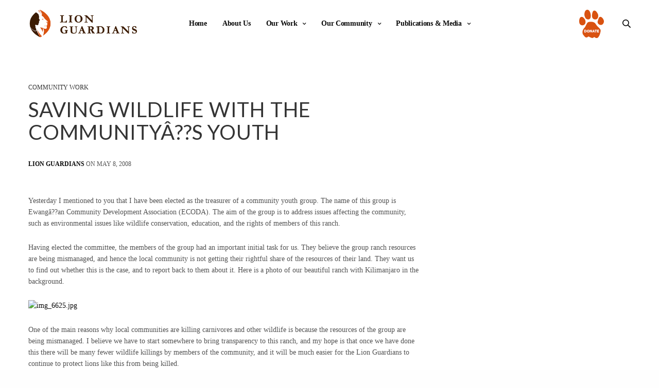

--- FILE ---
content_type: text/html; charset=UTF-8
request_url: https://lionguardians.org/saving-wildlife-with-the-communitys-youth/
body_size: 25557
content:
<!doctype html>
<html lang="en-US">
<head>
	<meta charset="UTF-8" />
	<meta name="viewport" content="width=device-width, initial-scale=1, maximum-scale=1, user-scalable=no, viewport-fit=cover">
	<link rel="profile" href="http://gmpg.org/xfn/11">
	<link rel="pingback" href="https://lionguardians.org/xmlrpc.php">
	<meta name='robots' content='index, follow, max-image-preview:large, max-snippet:-1, max-video-preview:-1' />
	<style>img:is([sizes="auto" i], [sizes^="auto," i]) { contain-intrinsic-size: 3000px 1500px }</style>
	
	<!-- This site is optimized with the Yoast SEO plugin v25.9 - https://yoast.com/wordpress/plugins/seo/ -->
	<title>Saving wildlife with the communityâ??s youth - Lion Guardians</title>
	<link rel="canonical" href="https://lionguardians.org/saving-wildlife-with-the-communitys-youth/" />
	<meta property="og:locale" content="en_US" />
	<meta property="og:type" content="article" />
	<meta property="og:title" content="Saving wildlife with the communityâ??s youth - Lion Guardians" />
	<meta property="og:description" content="Yesterday I mentioned to you that I have been elected as the treasurer of a community youth group. The name of this group is Ewangâ??an Community Development Association (ECODA). The aim of the group is to address issues affecting the community, such as environmental issues like wildlife conservation, education, and the rights of members of&hellip;" />
	<meta property="og:url" content="https://lionguardians.org/saving-wildlife-with-the-communitys-youth/" />
	<meta property="og:site_name" content="Lion Guardians" />
	<meta property="article:publisher" content="https://www.facebook.com/lionguardians" />
	<meta property="article:published_time" content="2008-05-08T09:37:58+00:00" />
	<meta property="og:image" content="http://lionguardians.wildlifedirect.org/files/2008/05/img_6625.jpg" />
	<meta name="author" content="Lion Guardians" />
	<meta name="twitter:card" content="summary_large_image" />
	<meta name="twitter:creator" content="@lionguardians" />
	<meta name="twitter:site" content="@lionguardians" />
	<meta name="twitter:label1" content="Written by" />
	<meta name="twitter:data1" content="Lion Guardians" />
	<meta name="twitter:label2" content="Est. reading time" />
	<meta name="twitter:data2" content="1 minute" />
	<script type="application/ld+json" class="yoast-schema-graph">{"@context":"https://schema.org","@graph":[{"@type":"Article","@id":"https://lionguardians.org/saving-wildlife-with-the-communitys-youth/#article","isPartOf":{"@id":"https://lionguardians.org/saving-wildlife-with-the-communitys-youth/"},"author":{"name":"Lion Guardians","@id":"https://lionguardians.org/#/schema/person/e44f819b275a571ad149f7c821dcfc47"},"headline":"Saving wildlife with the communityâ??s youth","datePublished":"2008-05-08T09:37:58+00:00","mainEntityOfPage":{"@id":"https://lionguardians.org/saving-wildlife-with-the-communitys-youth/"},"wordCount":218,"commentCount":7,"publisher":{"@id":"https://lionguardians.org/#organization"},"image":{"@id":"https://lionguardians.org/saving-wildlife-with-the-communitys-youth/#primaryimage"},"thumbnailUrl":"http://lionguardians.wildlifedirect.org/files/2008/05/img_6625.jpg","keywords":["220","325","327","339","43","60"],"articleSection":["Community work"],"inLanguage":"en-US","potentialAction":[{"@type":"CommentAction","name":"Comment","target":["https://lionguardians.org/saving-wildlife-with-the-communitys-youth/#respond"]}]},{"@type":"WebPage","@id":"https://lionguardians.org/saving-wildlife-with-the-communitys-youth/","url":"https://lionguardians.org/saving-wildlife-with-the-communitys-youth/","name":"Saving wildlife with the communityâ??s youth - Lion Guardians","isPartOf":{"@id":"https://lionguardians.org/#website"},"primaryImageOfPage":{"@id":"https://lionguardians.org/saving-wildlife-with-the-communitys-youth/#primaryimage"},"image":{"@id":"https://lionguardians.org/saving-wildlife-with-the-communitys-youth/#primaryimage"},"thumbnailUrl":"http://lionguardians.wildlifedirect.org/files/2008/05/img_6625.jpg","datePublished":"2008-05-08T09:37:58+00:00","breadcrumb":{"@id":"https://lionguardians.org/saving-wildlife-with-the-communitys-youth/#breadcrumb"},"inLanguage":"en-US","potentialAction":[{"@type":"ReadAction","target":["https://lionguardians.org/saving-wildlife-with-the-communitys-youth/"]}]},{"@type":"ImageObject","inLanguage":"en-US","@id":"https://lionguardians.org/saving-wildlife-with-the-communitys-youth/#primaryimage","url":"http://lionguardians.wildlifedirect.org/files/2008/05/img_6625.jpg","contentUrl":"http://lionguardians.wildlifedirect.org/files/2008/05/img_6625.jpg"},{"@type":"BreadcrumbList","@id":"https://lionguardians.org/saving-wildlife-with-the-communitys-youth/#breadcrumb","itemListElement":[{"@type":"ListItem","position":1,"name":"Home","item":"https://lionguardians.org/"},{"@type":"ListItem","position":2,"name":"Saving wildlife with the communityâ??s youth"}]},{"@type":"WebSite","@id":"https://lionguardians.org/#website","url":"https://lionguardians.org/","name":"Lion Guardians","description":"","publisher":{"@id":"https://lionguardians.org/#organization"},"potentialAction":[{"@type":"SearchAction","target":{"@type":"EntryPoint","urlTemplate":"https://lionguardians.org/?s={search_term_string}"},"query-input":{"@type":"PropertyValueSpecification","valueRequired":true,"valueName":"search_term_string"}}],"inLanguage":"en-US"},{"@type":"Organization","@id":"https://lionguardians.org/#organization","name":"Lion Guardians","url":"https://lionguardians.org/","logo":{"@type":"ImageObject","inLanguage":"en-US","@id":"https://lionguardians.org/#/schema/logo/image/","url":"https://s4997.pcdn.co/wp-content/uploads/2019/06/logo_dark.png","contentUrl":"https://s4997.pcdn.co/wp-content/uploads/2019/06/logo_dark.png","width":1496,"height":421,"caption":"Lion Guardians"},"image":{"@id":"https://lionguardians.org/#/schema/logo/image/"},"sameAs":["https://www.facebook.com/lionguardians","https://x.com/lionguardians","https://www.linkedin.com/in/lion-guardians-481223231/","https://www.instagram.com/lionguardians_/"]},{"@type":"Person","@id":"https://lionguardians.org/#/schema/person/e44f819b275a571ad149f7c821dcfc47","name":"Lion Guardians","image":{"@type":"ImageObject","inLanguage":"en-US","@id":"https://lionguardians.org/#/schema/person/image/","url":"https://secure.gravatar.com/avatar/6d9137d7d0cf6fcb412429cdc5f68fc6060d54a34b839462b9b0ea6c1bad77a8?s=96&d=mm&r=g","contentUrl":"https://secure.gravatar.com/avatar/6d9137d7d0cf6fcb412429cdc5f68fc6060d54a34b839462b9b0ea6c1bad77a8?s=96&d=mm&r=g","caption":"Lion Guardians"}}]}</script>
	<!-- / Yoast SEO plugin. -->


<link rel='dns-prefetch' href='//use.typekit.net' />
<link rel='dns-prefetch' href='//fonts.googleapis.com' />
<link rel="alternate" type="application/rss+xml" title="Lion Guardians &raquo; Feed" href="https://lionguardians.org/feed/" />
<link rel="alternate" type="application/rss+xml" title="Lion Guardians &raquo; Comments Feed" href="https://lionguardians.org/comments/feed/" />
<link rel="preconnect" href="//fonts.gstatic.com/" crossorigin><link rel="alternate" type="application/rss+xml" title="Lion Guardians &raquo; Saving wildlife with the communityâ??s youth Comments Feed" href="https://lionguardians.org/saving-wildlife-with-the-communitys-youth/feed/" />
		<!-- This site uses the Google Analytics by MonsterInsights plugin v9.8.0 - Using Analytics tracking - https://www.monsterinsights.com/ -->
							<script src="//www.googletagmanager.com/gtag/js?id=G-Z091TSJ66M"  data-cfasync="false" data-wpfc-render="false" type="text/javascript" async></script>
			<script data-cfasync="false" data-wpfc-render="false" type="text/javascript">
				var mi_version = '9.8.0';
				var mi_track_user = true;
				var mi_no_track_reason = '';
								var MonsterInsightsDefaultLocations = {"page_location":"https:\/\/lionguardians.org\/saving-wildlife-with-the-communitys-youth\/"};
								if ( typeof MonsterInsightsPrivacyGuardFilter === 'function' ) {
					var MonsterInsightsLocations = (typeof MonsterInsightsExcludeQuery === 'object') ? MonsterInsightsPrivacyGuardFilter( MonsterInsightsExcludeQuery ) : MonsterInsightsPrivacyGuardFilter( MonsterInsightsDefaultLocations );
				} else {
					var MonsterInsightsLocations = (typeof MonsterInsightsExcludeQuery === 'object') ? MonsterInsightsExcludeQuery : MonsterInsightsDefaultLocations;
				}

								var disableStrs = [
										'ga-disable-G-Z091TSJ66M',
									];

				/* Function to detect opted out users */
				function __gtagTrackerIsOptedOut() {
					for (var index = 0; index < disableStrs.length; index++) {
						if (document.cookie.indexOf(disableStrs[index] + '=true') > -1) {
							return true;
						}
					}

					return false;
				}

				/* Disable tracking if the opt-out cookie exists. */
				if (__gtagTrackerIsOptedOut()) {
					for (var index = 0; index < disableStrs.length; index++) {
						window[disableStrs[index]] = true;
					}
				}

				/* Opt-out function */
				function __gtagTrackerOptout() {
					for (var index = 0; index < disableStrs.length; index++) {
						document.cookie = disableStrs[index] + '=true; expires=Thu, 31 Dec 2099 23:59:59 UTC; path=/';
						window[disableStrs[index]] = true;
					}
				}

				if ('undefined' === typeof gaOptout) {
					function gaOptout() {
						__gtagTrackerOptout();
					}
				}
								window.dataLayer = window.dataLayer || [];

				window.MonsterInsightsDualTracker = {
					helpers: {},
					trackers: {},
				};
				if (mi_track_user) {
					function __gtagDataLayer() {
						dataLayer.push(arguments);
					}

					function __gtagTracker(type, name, parameters) {
						if (!parameters) {
							parameters = {};
						}

						if (parameters.send_to) {
							__gtagDataLayer.apply(null, arguments);
							return;
						}

						if (type === 'event') {
														parameters.send_to = monsterinsights_frontend.v4_id;
							var hookName = name;
							if (typeof parameters['event_category'] !== 'undefined') {
								hookName = parameters['event_category'] + ':' + name;
							}

							if (typeof MonsterInsightsDualTracker.trackers[hookName] !== 'undefined') {
								MonsterInsightsDualTracker.trackers[hookName](parameters);
							} else {
								__gtagDataLayer('event', name, parameters);
							}
							
						} else {
							__gtagDataLayer.apply(null, arguments);
						}
					}

					__gtagTracker('js', new Date());
					__gtagTracker('set', {
						'developer_id.dZGIzZG': true,
											});
					if ( MonsterInsightsLocations.page_location ) {
						__gtagTracker('set', MonsterInsightsLocations);
					}
										__gtagTracker('config', 'G-Z091TSJ66M', {"forceSSL":"true"} );
										window.gtag = __gtagTracker;										(function () {
						/* https://developers.google.com/analytics/devguides/collection/analyticsjs/ */
						/* ga and __gaTracker compatibility shim. */
						var noopfn = function () {
							return null;
						};
						var newtracker = function () {
							return new Tracker();
						};
						var Tracker = function () {
							return null;
						};
						var p = Tracker.prototype;
						p.get = noopfn;
						p.set = noopfn;
						p.send = function () {
							var args = Array.prototype.slice.call(arguments);
							args.unshift('send');
							__gaTracker.apply(null, args);
						};
						var __gaTracker = function () {
							var len = arguments.length;
							if (len === 0) {
								return;
							}
							var f = arguments[len - 1];
							if (typeof f !== 'object' || f === null || typeof f.hitCallback !== 'function') {
								if ('send' === arguments[0]) {
									var hitConverted, hitObject = false, action;
									if ('event' === arguments[1]) {
										if ('undefined' !== typeof arguments[3]) {
											hitObject = {
												'eventAction': arguments[3],
												'eventCategory': arguments[2],
												'eventLabel': arguments[4],
												'value': arguments[5] ? arguments[5] : 1,
											}
										}
									}
									if ('pageview' === arguments[1]) {
										if ('undefined' !== typeof arguments[2]) {
											hitObject = {
												'eventAction': 'page_view',
												'page_path': arguments[2],
											}
										}
									}
									if (typeof arguments[2] === 'object') {
										hitObject = arguments[2];
									}
									if (typeof arguments[5] === 'object') {
										Object.assign(hitObject, arguments[5]);
									}
									if ('undefined' !== typeof arguments[1].hitType) {
										hitObject = arguments[1];
										if ('pageview' === hitObject.hitType) {
											hitObject.eventAction = 'page_view';
										}
									}
									if (hitObject) {
										action = 'timing' === arguments[1].hitType ? 'timing_complete' : hitObject.eventAction;
										hitConverted = mapArgs(hitObject);
										__gtagTracker('event', action, hitConverted);
									}
								}
								return;
							}

							function mapArgs(args) {
								var arg, hit = {};
								var gaMap = {
									'eventCategory': 'event_category',
									'eventAction': 'event_action',
									'eventLabel': 'event_label',
									'eventValue': 'event_value',
									'nonInteraction': 'non_interaction',
									'timingCategory': 'event_category',
									'timingVar': 'name',
									'timingValue': 'value',
									'timingLabel': 'event_label',
									'page': 'page_path',
									'location': 'page_location',
									'title': 'page_title',
									'referrer' : 'page_referrer',
								};
								for (arg in args) {
																		if (!(!args.hasOwnProperty(arg) || !gaMap.hasOwnProperty(arg))) {
										hit[gaMap[arg]] = args[arg];
									} else {
										hit[arg] = args[arg];
									}
								}
								return hit;
							}

							try {
								f.hitCallback();
							} catch (ex) {
							}
						};
						__gaTracker.create = newtracker;
						__gaTracker.getByName = newtracker;
						__gaTracker.getAll = function () {
							return [];
						};
						__gaTracker.remove = noopfn;
						__gaTracker.loaded = true;
						window['__gaTracker'] = __gaTracker;
					})();
									} else {
										console.log("");
					(function () {
						function __gtagTracker() {
							return null;
						}

						window['__gtagTracker'] = __gtagTracker;
						window['gtag'] = __gtagTracker;
					})();
									}
			</script>
			
							<!-- / Google Analytics by MonsterInsights -->
		<script type="text/javascript">
/* <![CDATA[ */
window._wpemojiSettings = {"baseUrl":"https:\/\/s.w.org\/images\/core\/emoji\/16.0.1\/72x72\/","ext":".png","svgUrl":"https:\/\/s.w.org\/images\/core\/emoji\/16.0.1\/svg\/","svgExt":".svg","source":{"concatemoji":"https:\/\/s4997.pcdn.co\/wp-includes\/js\/wp-emoji-release.min.js?ver=6.8.3"}};
/*! This file is auto-generated */
!function(s,n){var o,i,e;function c(e){try{var t={supportTests:e,timestamp:(new Date).valueOf()};sessionStorage.setItem(o,JSON.stringify(t))}catch(e){}}function p(e,t,n){e.clearRect(0,0,e.canvas.width,e.canvas.height),e.fillText(t,0,0);var t=new Uint32Array(e.getImageData(0,0,e.canvas.width,e.canvas.height).data),a=(e.clearRect(0,0,e.canvas.width,e.canvas.height),e.fillText(n,0,0),new Uint32Array(e.getImageData(0,0,e.canvas.width,e.canvas.height).data));return t.every(function(e,t){return e===a[t]})}function u(e,t){e.clearRect(0,0,e.canvas.width,e.canvas.height),e.fillText(t,0,0);for(var n=e.getImageData(16,16,1,1),a=0;a<n.data.length;a++)if(0!==n.data[a])return!1;return!0}function f(e,t,n,a){switch(t){case"flag":return n(e,"\ud83c\udff3\ufe0f\u200d\u26a7\ufe0f","\ud83c\udff3\ufe0f\u200b\u26a7\ufe0f")?!1:!n(e,"\ud83c\udde8\ud83c\uddf6","\ud83c\udde8\u200b\ud83c\uddf6")&&!n(e,"\ud83c\udff4\udb40\udc67\udb40\udc62\udb40\udc65\udb40\udc6e\udb40\udc67\udb40\udc7f","\ud83c\udff4\u200b\udb40\udc67\u200b\udb40\udc62\u200b\udb40\udc65\u200b\udb40\udc6e\u200b\udb40\udc67\u200b\udb40\udc7f");case"emoji":return!a(e,"\ud83e\udedf")}return!1}function g(e,t,n,a){var r="undefined"!=typeof WorkerGlobalScope&&self instanceof WorkerGlobalScope?new OffscreenCanvas(300,150):s.createElement("canvas"),o=r.getContext("2d",{willReadFrequently:!0}),i=(o.textBaseline="top",o.font="600 32px Arial",{});return e.forEach(function(e){i[e]=t(o,e,n,a)}),i}function t(e){var t=s.createElement("script");t.src=e,t.defer=!0,s.head.appendChild(t)}"undefined"!=typeof Promise&&(o="wpEmojiSettingsSupports",i=["flag","emoji"],n.supports={everything:!0,everythingExceptFlag:!0},e=new Promise(function(e){s.addEventListener("DOMContentLoaded",e,{once:!0})}),new Promise(function(t){var n=function(){try{var e=JSON.parse(sessionStorage.getItem(o));if("object"==typeof e&&"number"==typeof e.timestamp&&(new Date).valueOf()<e.timestamp+604800&&"object"==typeof e.supportTests)return e.supportTests}catch(e){}return null}();if(!n){if("undefined"!=typeof Worker&&"undefined"!=typeof OffscreenCanvas&&"undefined"!=typeof URL&&URL.createObjectURL&&"undefined"!=typeof Blob)try{var e="postMessage("+g.toString()+"("+[JSON.stringify(i),f.toString(),p.toString(),u.toString()].join(",")+"));",a=new Blob([e],{type:"text/javascript"}),r=new Worker(URL.createObjectURL(a),{name:"wpTestEmojiSupports"});return void(r.onmessage=function(e){c(n=e.data),r.terminate(),t(n)})}catch(e){}c(n=g(i,f,p,u))}t(n)}).then(function(e){for(var t in e)n.supports[t]=e[t],n.supports.everything=n.supports.everything&&n.supports[t],"flag"!==t&&(n.supports.everythingExceptFlag=n.supports.everythingExceptFlag&&n.supports[t]);n.supports.everythingExceptFlag=n.supports.everythingExceptFlag&&!n.supports.flag,n.DOMReady=!1,n.readyCallback=function(){n.DOMReady=!0}}).then(function(){return e}).then(function(){var e;n.supports.everything||(n.readyCallback(),(e=n.source||{}).concatemoji?t(e.concatemoji):e.wpemoji&&e.twemoji&&(t(e.twemoji),t(e.wpemoji)))}))}((window,document),window._wpemojiSettings);
/* ]]> */
</script>
<style id='wp-emoji-styles-inline-css' type='text/css'>

	img.wp-smiley, img.emoji {
		display: inline !important;
		border: none !important;
		box-shadow: none !important;
		height: 1em !important;
		width: 1em !important;
		margin: 0 0.07em !important;
		vertical-align: -0.1em !important;
		background: none !important;
		padding: 0 !important;
	}
</style>
<style id='pdfp-pdfposter-style-inline-css' type='text/css'>
.wp-block-pdfp-pdf-poster{overflow:hidden}.pdfp_wrapper .pdf{position:relative}.pdfp_wrapper.pdfp_popup_enabled .iframe_wrapper{display:none}.pdfp_wrapper.pdfp_popup_enabled .iframe_wrapper:fullscreen{display:block}.pdfp_wrapper .iframe_wrapper{height:100%;width:100%}.pdfp_wrapper .iframe_wrapper:fullscreen iframe{height:100vh!important}.pdfp_wrapper .iframe_wrapper iframe{width:100%}.pdfp_wrapper .iframe_wrapper .close{background:#fff;border:1px solid #ddd;border-radius:3px;color:#222;cursor:pointer;display:none;font-family:sans-serif;font-size:36px;line-height:100%;padding:0 7px;position:absolute;right:12px;top:35px;z-index:9999}.pdfp_wrapper .iframe_wrapper:fullscreen .close{display:block}.pdfp_wrapper .pdfp_fullscreen_close{display:none}.pdfp_wrapper.pdfp_fullscreen_opened .pdfp_fullscreen_close{align-items:center;background:#fff;border-radius:3px;color:#222;cursor:pointer;display:flex;font-size:35px;height:30px;justify-content:center;overflow:hidden;padding-bottom:4px;position:fixed;right:20px;top:20px;width:32px}.pdfp_wrapper.pdfp_fullscreen_opened .pdfp_fullscreen_overlay{background:#2229;height:100%;left:0;position:fixed;top:0;width:100%}.pdfp_wrapper.pdfp_fullscreen_opened .iframe_wrapper{display:block;height:90vh;left:50%;max-width:95%;position:fixed;top:50%;transform:translate(-50%,-50%);width:900px;z-index:99999999999}.pdfp_wrapper iframe{border:none;outline:none}.pdfp-adobe-viewer{border:1px solid #ddd;border-radius:3px;cursor:pointer;outline:none;text-decoration:none}.pdfp_download{margin-right:15px}.cta_wrapper{display:flex;gap:10px;margin-bottom:10px;text-align:left}.cta_wrapper a{text-decoration:none!important}.cta_wrapper button{cursor:pointer}.pdfp_wrapper p{margin:10px 0;text-align:center}.popout-disabled{height:50px;position:absolute;right:12px;top:12px;width:50px}.pdfp_wrapper iframe{max-width:100%}.ViewSDK_hideOverflow[data-align=center]{margin-left:auto;margin-right:auto}.ViewSDK_hideOverflow[data-align=left]{margin-right:auto}.ViewSDK_hideOverflow[data-align=right]{margin-left:auto}@media screen and (max-width:768px){.pdfp_wrapper iframe{height:calc(100vw + 120px)}}@media screen and (max-width:576px){.cta_wrapper .pdfp_download{margin-bottom:10px;margin-right:0}.cta_wrapper .pdfp_download button{margin-right:0!important}.cta_wrapper{align-items:center;display:flex;flex-direction:column}}
.pdfp_wrapper .pdf{position:relative}.pdfp_wrapper .iframe_wrapper{height:100%;width:100%}.pdfp_wrapper .iframe_wrapper:fullscreen iframe{height:100vh!important}.pdfp_wrapper .iframe_wrapper iframe{width:100%}.pdfp_wrapper .iframe_wrapper .close{background:#fff;border:1px solid #ddd;border-radius:3px;color:#222;cursor:pointer;display:none;font-family:sans-serif;font-size:36px;line-height:100%;padding:0 7px;position:absolute;right:12px;top:35px;z-index:9999}.pdfp_wrapper .iframe_wrapper:fullscreen .close{display:block}.pdfp-adobe-viewer{border:1px solid #ddd;border-radius:3px;cursor:pointer;outline:none;text-decoration:none}.pdfp_download{margin-right:15px}.cta_wrapper{margin-bottom:10px}.pdfp_wrapper p{margin:10px 0;text-align:center}.popout-disabled{height:50px;position:absolute;right:12px;top:12px;width:50px}@media screen and (max-width:768px){.pdfp_wrapper iframe{height:calc(100vw + 120px)}}.ViewSDK_hideOverflow[data-align=center]{margin-left:auto;margin-right:auto}.ViewSDK_hideOverflow[data-align=left]{margin-right:auto}.ViewSDK_hideOverflow[data-align=right]{margin-left:auto}@media screen and (max-width:768px){.pdfp_wrapper iframe{height:calc(100vw + 120px)!important}}@media screen and (max-width:576px){.cta_wrapper .pdfp_download{margin-bottom:10px;margin-right:0}.cta_wrapper .pdfp_download button{margin-right:0!important}.cta_wrapper{align-items:center;display:flex;flex-direction:column}}

</style>
<style id='wp-job-openings-blocks-style-inline-css' type='text/css'>
.wp-block-create-block-wjo-block{background-color:#21759b;border:1px dotted red;color:#fff;padding:2px}.awsm-b-row{display:-webkit-box;display:-ms-flexbox;display:-webkit-flex;display:flex;display:flexbox;-webkit-flex-flow:row wrap;margin:0 -15px;-webkit-box-orient:horizontal;-webkit-box-direction:normal;-ms-flex-flow:row wrap;flex-flow:row wrap}.awsm-b-row,.awsm-b-row *,.awsm-b-row :after,.awsm-b-row :before{-webkit-box-sizing:border-box;box-sizing:border-box}.awsm-b-grid-item{display:-webkit-box;display:-ms-flexbox;display:-webkit-flex;display:flex;float:left;padding:0 15px!important;width:33.333%;-webkit-box-orient:vertical;-webkit-box-direction:normal;-ms-flex-direction:column;flex-direction:column;-webkit-flex-direction:column}.awsm-b-grid-col-4 .awsm-b-grid-item{width:25%}.awsm-b-grid-col-2 .awsm-b-grid-item{width:50%}.awsm-b-grid-col .awsm-b-grid-item{width:100%}.awsm-b-job-hide{display:none!important}.awsm-job-show{display:block!important}.awsm-b-job-item{background:#fff;font-size:14px;padding:20px}a.awsm-b-job-item{text-decoration:none!important}.awsm-b-grid-item .awsm-b-job-item{border:1px solid #dddfe3;border-radius:2px;-webkit-box-shadow:0 1px 4px 0 rgba(0,0,0,.05);box-shadow:0 1px 4px 0 rgba(0,0,0,.05);display:-webkit-box;display:-ms-flexbox;display:-webkit-flex;display:flex;margin-bottom:30px;-webkit-box-orient:vertical;-webkit-box-direction:normal;-ms-flex-direction:column;flex-direction:column;-webkit-flex-direction:column;-webkit-box-flex:1;-ms-flex-positive:1;flex-grow:1;-webkit-flex-grow:1;-webkit-transition:all .3s ease;transition:all .3s ease}.awsm-b-grid-item .awsm-b-job-item:focus,.awsm-b-grid-item .awsm-b-job-item:hover{-webkit-box-shadow:0 3px 15px -5px rgba(0,0,0,.2);box-shadow:0 3px 15px -5px rgba(0,0,0,.2)}.awsm-b-grid-item .awsm-job-featured-image{margin-bottom:14px}.awsm-b-job-item h2.awsm-b-job-post-title{font-size:18px;margin:0 0 15px;text-align:left}.awsm-b-job-item h2.awsm-b-job-post-title a{font-size:18px}.awsm-b-grid-item .awsm-job-info{margin-bottom:10px;min-height:83px}.awsm-b-grid-item .awsm-job-info p{margin:0 0 8px}.awsm-b-job-wrap:after{clear:both;content:"";display:table}.awsm-b-filter-wrap,.awsm-b-filter-wrap *{-webkit-box-sizing:border-box;box-sizing:border-box}.awsm-b-filter-wrap{margin:0 -10px 20px}.awsm-b-filter-wrap form{display:-webkit-box;display:-webkit-flex;display:-ms-flexbox;display:flex;-webkit-flex-wrap:wrap;-ms-flex-wrap:wrap;flex-wrap:wrap}.awsm-b-filter-wrap .awsm-b-filter-items{display:none}.awsm-b-filter-wrap.awsm-b-full-width-search-filter-wrap .awsm-b-filter-item-search,.awsm-b-filter-wrap.awsm-b-full-width-search-filter-wrap .awsm-b-filter-items,.awsm-b-filter-wrap.awsm-b-no-search-filter-wrap .awsm-b-filter-items{width:100%}.awsm-b-filter-toggle{border:1px solid #ccc;border-radius:4px;display:-webkit-box;display:-webkit-flex;display:-ms-flexbox;display:flex;-webkit-flex-flow:wrap;-ms-flex-flow:wrap;flex-flow:wrap;margin:0 10px 10px;outline:none!important;padding:12px;width:46px}.awsm-b-filter-toggle.awsm-on{background:#ccc}.awsm-b-filter-toggle svg{height:20px;width:20px}.awsm-b-filter-wrap.awsm-b-no-search-filter-wrap .awsm-b-filter-toggle{width:100%;-webkit-box-align:center;-webkit-align-items:center;-ms-flex-align:center;align-items:center;-webkit-box-pack:justify;-webkit-justify-content:space-between;-ms-flex-pack:justify;justify-content:space-between;text-decoration:none}.awsm-b-filter-wrap.awsm-b-no-search-filter-wrap .awsm-b-filter-toggle svg{height:22px;width:22px}@media(min-width:768px){.awsm-b-filter-wrap .awsm-b-filter-items{display:-webkit-box!important;display:-webkit-flex!important;display:-ms-flexbox!important;display:flex!important;-webkit-flex-wrap:wrap;-ms-flex-wrap:wrap;flex-wrap:wrap;width:calc(100% - 250px)}.awsm-b-filter-toggle{display:none}.awsm-b-filter-item-search{width:250px}}.awsm-b-filter-wrap .awsm-b-filter-item{padding:0 10px 10px}.awsm-b-filter-item-search{padding:0 10px 10px;position:relative}@media(max-width:768px){.awsm-b-filter-wrap .awsm-b-filter-items{width:100%}.awsm-b-filter-item-search{width:calc(100% - 66px)}.awsm-b-filter-wrap .awsm-b-filter-item .awsm-selectric-wrapper{min-width:100%}}.awsm-b-filter-wrap .awsm-b-filter-item .awsm-b-job-form-control{min-height:48px;padding-right:58px}.awsm-b-filter-item-search .awsm-b-job-form-control{min-height:48px;padding-right:48px}.awsm-b-filter-item-search-in{position:relative}.awsm-b-filter-item-search .awsm-b-job-search-icon-wrapper{color:#ccc;cursor:pointer;font-size:16px;height:100%;line-height:48px;position:absolute;right:0;text-align:center;top:0;width:48px}.awsm-b-jobs-none-container{padding:25px}.awsm-b-jobs-none-container p{margin:0;padding:5px}.awsm-b-row .awsm-b-jobs-pagination{padding:0 15px;width:100%}.awsm-b-jobs-pagination{float:left;width:100%}.awsm-b-load-more-main a.awsm-b-load-more,.awsm-load-more-classic a.page-numbers{background:#fff;border:1px solid #dddfe3;-webkit-box-shadow:0 1px 4px 0 rgba(0,0,0,.05);box-shadow:0 1px 4px 0 rgba(0,0,0,.05);display:block;margin:0!important;outline:none!important;padding:20px;text-align:center;text-decoration:none!important;-webkit-transition:all .3s ease;transition:all .3s ease}.awsm-load-more-classic a.page-numbers,.awsm-load-more-classic span.page-numbers{font-size:90%;padding:5px 10px}.awsm-load-more-classic{text-align:center}.awsm-b-load-more-main a.awsm-load-more:focus,.awsm-b-load-more-main a.awsm-load-more:hover,.awsm-load-more-classic a.page-numbers:focus,.awsm-load-more-classic a.page-numbers:hover{-webkit-box-shadow:0 3px 15px -5px rgba(0,0,0,.2);box-shadow:0 3px 15px -5px rgba(0,0,0,.2)}.awsm-b-jobs-pagination.awsm-load-more-classic ul{list-style:none;margin:0;padding:0}.awsm-b-jobs-pagination.awsm-load-more-classic ul li{display:inline-block}.awsm-b-lists{border:1px solid #ededed}.awsm-b-list-item{width:100%}.awsm-b-list-item h2.awsm-job-b-post-title{margin-bottom:0}.awsm-b-list-item .awsm-job-featured-image{float:left;margin-right:10px}.awsm-b-list-item .awsm-job-featured-image img{height:50px;width:50px}.awsm-b-list-item .awsm-b-job-item{border-bottom:1px solid rgba(0,0,0,.13)}.awsm-b-list-item .awsm-b-job-item:after{clear:both;content:"";display:table}.awsm-b-list-left-col{float:left;width:50%}.awsm-b-list-right-col{float:left;text-align:right;width:50%}.awsm-b-list-item .awsm-job-specification-wrapper{display:inline-block;vertical-align:middle}.awsm-b-list-item .awsm-job-specification-item{display:inline-block;margin:0 15px 0 0;vertical-align:middle}a.awsm-b-job-item .awsm-job-specification-item{color:#4c4c4c}.awsm-b-list-item .awsm-job-more-container{display:inline-block;vertical-align:middle}.awsm-job-more-container .awsm-job-more span:before{content:"→"}.awsm-b-lists .awsm-b-jobs-pagination{margin-top:30px}.awsm-job-specification-item>[class^=awsm-job-icon-]{margin-right:6px}.awsm-job-specification-term:after{content:", "}.awsm-job-specification-term:last-child:after{content:""}.awsm-job-single-wrap,.awsm-job-single-wrap *,.awsm-job-single-wrap :after,.awsm-job-single-wrap :before{-webkit-box-sizing:border-box;box-sizing:border-box}.awsm-job-single-wrap{margin-bottom:1.3em}.awsm-job-single-wrap:after{clear:both;content:"";display:table}.awsm-job-content{padding-bottom:32px}.awsm-job-single-wrap.awsm-col-2 .awsm-job-content{float:left;padding-right:15px;width:55%}.awsm-job-single-wrap.awsm-col-2 .awsm-job-form{float:left;padding-left:15px;width:45%}.awsm-job-head,.awsm_job_spec_above_content{margin-bottom:20px}.awsm-job-head h1{margin:0 0 20px}.awsm-job-list-info span{margin-right:10px}.awsm-job-single-wrap .awsm-job-expiration-label{font-weight:700}.awsm-job-form-inner{background:#fff;border:1px solid #dddfe3;padding:35px}.awsm-job-form-inner h2{margin:0 0 30px}.awsm-job-form-group{margin-bottom:20px}.awsm-job-form-group input[type=checkbox],.awsm-job-form-group input[type=radio]{margin-right:5px}.awsm-job-form-group label{display:block;margin-bottom:10px}.awsm-job-form-options-container label,.awsm-job-inline-group label{display:inline;font-weight:400}.awsm-b-job-form-control{display:block;width:100%}.awsm-job-form-options-container span{display:inline-block;margin-bottom:10px;margin-left:10px}.awsm-job-submit{background:#0195ff;border:1px solid #0195ff;color:#fff;padding:10px 30px}.awsm-job-submit:focus,.awsm-job-submit:hover{background:rgba(0,0,0,0);color:#0195ff}.awsm-job-form-error{color:#db4c4c;font-weight:500}.awsm-b-job-form-control.awsm-job-form-error,.awsm-b-job-form-control.awsm-job-form-error:focus{border:1px solid #db4c4c}.awsm-error-message,.awsm-success-message{padding:12px 25px}.awsm-error-message p:empty,.awsm-success-message p:empty{display:none}.awsm-error-message p,.awsm-success-message p{margin:0!important;padding:0!important}.awsm-success-message{border:1px solid #1ea508}.awsm-error-message{border:1px solid #db4c4c}ul.awsm-error-message li{line-height:1.8em;margin-left:1.2em}.awsm-expired-message{padding:25px}.awsm-expired-message p{margin:1em 0}.awsm-job-container{margin:0 auto;max-width:1170px;padding:50px 0;width:100%}.awsm-jobs-loading{position:relative}.awsm-b-job-listings:after{content:"";height:100%;left:0;opacity:0;position:absolute;top:0;-webkit-transition:all .3s ease;transition:all .3s ease;visibility:hidden;width:100%}.awsm-b-job-listings.awsm-jobs-loading:after{opacity:1;visibility:visible}.awsm-b-sr-only{height:1px;margin:-1px;overflow:hidden;padding:0;position:absolute;width:1px;clip:rect(0,0,0,0);border:0}@media(max-width:1024px){.awsm-b-grid-col-4 .awsm-b-grid-item{width:33.333%}}@media(max-width:992px){.awsm-job-single-wrap.awsm-col-2 .awsm-job-content{padding-right:0;width:100%}.awsm-job-single-wrap.awsm-col-2 .awsm-job-form{padding-left:0;width:100%}}@media(max-width:768px){.awsm-b-grid-col-3 .awsm-b-grid-item,.awsm-b-grid-col-4 .awsm-b-grid-item,.awsm-b-grid-item{width:50%}.awsm-b-list-left-col{padding-bottom:10px;width:100%}.awsm-b-list-right-col{text-align:left;width:100%}}@media(max-width:648px){.awsm-b-grid-col-2 .awsm-b-grid-item,.awsm-b-grid-col-3 .awsm-b-grid-item,.awsm-b-grid-col-4 .awsm-b-grid-item,.awsm-b-grid-item{width:100%}.awsm-b-list-item .awsm-job-specification-wrapper{display:block;float:none;padding-bottom:5px}.awsm-b-list-item .awsm-job-more-container{display:block;float:none}}.awsm-job-form-plugin-style .awsm-b-job-form-control{border:1px solid #ccc;border-radius:4px;color:#060606;display:block;font:inherit;line-height:1;min-height:46px;padding:8px 15px;-webkit-transition:all .3s ease;transition:all .3s ease;width:100%}.awsm-job-form-plugin-style .awsm-b-job-form-control:focus{border-color:#060606;-webkit-box-shadow:none;box-shadow:none;outline:none}.awsm-job-form-plugin-style .awsm-b-job-form-control.awsm-job-form-error{border-color:#db4c4c}.awsm-job-form-plugin-style textarea.awsm-b-job-form-control{min-height:80px}.awsm-job-form-plugin-style .awsm-application-submit-btn,.awsm-job-form-plugin-style .awsm-jobs-primary-button{background:#060606;border-radius:45px;color:#fff;padding:16px 32px;-webkit-transition:all .3s ease;transition:all .3s ease}.awsm-job-form-plugin-style .awsm-application-submit-btn:focus,.awsm-job-form-plugin-style .awsm-application-submit-btn:hover,.awsm-job-form-plugin-style .awsm-jobs-primary-button:focus,.awsm-job-form-plugin-style .awsm-jobs-primary-button:hover{background:#060606;color:#fff;outline:none}.awsm-job-form-plugin-style .awsm-jobs-primary-button{cursor:pointer}.awsm-job-form-plugin-style .awsm-jobs-primary-button:disabled{opacity:.5;pointer-events:none}.awsm-job-form-plugin-style .awsm-selectric{border-color:#ccc;border-radius:4px;-webkit-box-shadow:none;box-shadow:none}.awsm-job-form-plugin-style .awsm-selectric-open .awsm-selectric{border-color:#060606}.awsm-job-form-plugin-style .awsm-selectric .label{margin-left:15px}.awsm-jobs-is-block-theme .site-branding{padding:0 2.1rem}.awsm-jobs-is-block-theme .site-content{padding:0 2.1rem 3rem}.awsm-jobs-is-block-theme .site-title{margin-bottom:0}.awsm-b-job-wrap,.awsm-b-job-wrap *{-webkit-box-sizing:border-box;box-sizing:border-box}

</style>
<link rel='stylesheet' id='awsm-jobs-general-css' href='https://s4997.pcdn.co/wp-content/plugins/wp-job-openings/assets/css/general.min.css?ver=3.5.4' media='all' />
<link rel='stylesheet' id='awsm-jobs-style-css' href='https://s4997.pcdn.co/wp-content/plugins/wp-job-openings/assets/css/style.min.css?ver=3.5.4' media='all' />
<link rel='stylesheet' id='pdfp-public-css' href='https://s4997.pcdn.co/wp-content/plugins/pdf-poster/build/public.css?ver=2.3.0' media='all' />
<link rel='stylesheet' id='style-css-css' href='https://s4997.pcdn.co/wp-content/plugins/monitoring-methods/assets/css/style.css?ver=6.8.3' media='all' />
<link rel='stylesheet' id='social-widget-css' href='https://s4997.pcdn.co/wp-content/plugins/social-media-widget/social_widget.css?ver=6.8.3' media='all' />
<link rel='stylesheet' id='timeline-css-css' href='https://s4997.pcdn.co/wp-content/plugins/timeline/assets/css/timeline.min.css?ver=6.8.3' media='all' />
<link rel='stylesheet' id='thb-fa-css' href='https://s4997.pcdn.co/wp-content/themes/revolution/assets/css/font-awesome.min.css?ver=2.5.7' media='all' />
<link rel='stylesheet' id='thb-app-css' href='https://s4997.pcdn.co/wp-content/themes/revolution/assets/css/app.css?ver=2.5.7' media='all' />
<style id='thb-app-inline-css' type='text/css'>
h1, .h1, .thb-countdown .thb-countdown-ul li .timestamp, h2, .h2, h3, .h3, h4, .h4, h5, .h5, h6, .h6 {font-family:'acumin-pro', 'BlinkMacSystemFont', -apple-system, 'Roboto', 'Lucida Sans';}body {font-family:'acumin-pro', 'BlinkMacSystemFont', -apple-system, 'Roboto', 'Lucida Sans';}.thb-full-menu {}.thb-mobile-menu,.thb-secondary-menu {}em {}label {}input[type="submit"],submit,.button,.btn,.btn-block,.btn-text,.vc_btn3 {font-weight:500;letter-spacing:0.1em !important;}p,.post-detail .post-content {font-size:14px;}.thb-full-menu>li>a,.thb-header-menu>li>a {font-weight:600;font-size:14px;letter-spacing:-0.02em !important;}.subfooter .thb-full-menu>li>a {}.subheader {}.thb-full-menu li .sub-menu a,.thb-dropdown-style2 .thb-full-menu .sub-menu>li a,.thb-dropdown-style2 .thb-full-menu .sub-menu>li.title-item>a,.thb-dropdown-style3 .thb-full-menu .sub-menu>li a,.thb-dropdown-style3 .thb-full-menu .sub-menu>li.title-item>a,.thb-header-menu li .sub-menu a {}.thb-full-menu>li>a.social {}.widget>h6 {}.footer .widget,.footer .widget p {}.thb-mobile-menu>li>a {}.thb-mobile-menu .sub-menu a {}.thb-secondary-menu a {}#mobile-menu .menu-footer {}#mobile-menu .socials a {}.subfooter .socials a {}.products .product.thb-listing-style2 h3,.products .product.thb-listing-style1 h3 {}.thb-product-detail .product-information h1.product_title {}.thb-product-detail .product-information .woocommerce-product-details__short-description,.thb-product-detail .product-information .woocommerce-product-details__short-description p {}@media screen and (min-width:1024px) {h1,.h1 {font-size:40px;}}h1,.h1 {font-family:'Lato', 'BlinkMacSystemFont', -apple-system, 'Roboto', 'Lucida Sans';font-weight:900;font-size:40px;text-transform:uppercase !important;letter-spacing:0.02em !important;}@media screen and (min-width:1024px) {h2 {font-size:25px;}}h2 {font-family:'Lato', 'BlinkMacSystemFont', -apple-system, 'Roboto', 'Lucida Sans';font-weight:900;font-size:25px;text-transform:uppercase !important;letter-spacing:0.01em !important;}@media screen and (min-width:1024px) {h3 {font-size:23px;}}h3 {font-family:'Lato', 'BlinkMacSystemFont', -apple-system, 'Roboto', 'Lucida Sans';font-weight:400;font-size:23px;text-transform:none !important;letter-spacing:0.01em !important;}@media screen and (min-width:1024px) {h4 {font-size:20px;}}h4 {font-size:20px;}@media screen and (min-width:1024px) {h5 {font-size:16px;}}h5 {font-family:'Lato', 'BlinkMacSystemFont', -apple-system, 'Roboto', 'Lucida Sans';font-weight:900;font-size:16px;text-transform:uppercase !important;letter-spacing:0.01em !important;}h6 {text-transform:inherit !important;}.header-secondary-text div p:not(.smaller) {}.header-secondary-text div p.smaller {}.logolink .logoimg {max-height:60px;}.logolink .logoimg[src$=".svg"] {max-height:100%;height:60px;}@media screen and (max-width:40.0625em) {.logolink .logoimg {max-height:50px;}.logolink .logoimg[src$=".svg"] {max-height:100%;height:50px;}}@media only screen and (min-width:40.0625em) {.header {padding-top:10px;padding-bottom:10px;;}}@media only screen and (min-width:40.0625em) {.header.fixed {padding-top:10px;padding-bottom:5px;;}}.header-secondary-text svg {height:18px;}.footer {padding-top:35px;}.subfooter {padding-top:0px;padding-bottom:25px;}a:hover,.thb-full-menu.thb-standard>li.current-menu-item:not(.has-hash)>a,.thb-full-menu>li a:not(.logolink)[data-filter].active,#mobile-menu.dark .thb-mobile-menu>li>a:hover,#mobile-menu.dark .sub-menu a:hover,#mobile-menu.dark .thb-secondary-menu a:hover,.thb-mobile-menu>li.menu-item-has-children>a:hover .thb-arrow div,.thb-secondary-menu a:hover,.authorpage .author-content .square-icon:hover,.authorpage .author-content .square-icon.email:hover,.commentlist .comment .reply a:hover,input[type="submit"].style3,.button.style3,.btn.style3,input[type="submit"].style4,.button.style4,.btn.style4,input[type="submit"].style4:hover,.button.style4:hover,.btn.style4:hover,.more-link,.thb-portfolio-filter.style1 ul li a:hover,.thb-portfolio-filter.style1 ul li a.active,.thb-portfolio-filter.style2 .select2.select2-container--default .select2-selection--single .select2-selection__rendered,.thb-portfolio-filter.style2 .select2-dropdown .select2-results__options .select2-results__option[aria-selected=true] span,.thb-portfolio-filter.style2 .select2-dropdown .select2-results__options .select2-results__option.select2-results__option--highlighted span,.thb-autotype .thb-autotype-entry,.thb-tabs.style3 .vc_tta-panel-heading h4 a:hover,.thb-tabs.style3 .vc_tta-panel-heading h4 a.active,.thb-tabs.style4 .vc_tta-panel-heading h4 a.active,.thb-tabs.style4 .vc_tta-panel-heading h4 a:hover,.thb_location_container.row .thb_location h5,.thb-portfolio-slider.thb-portfolio-slider-style3 .portfolio-slide .content-side .thb-categories,.thb-portfolio-slider.thb-portfolio-slider-style3 .portfolio-slide .content-side .thb-categories a,.woocommerce-checkout-payment .wc_payment_methods .wc_payment_method.payment_method_paypal .about_paypal,input[type="submit"].style2, .button.style2, .btn.style2,.thb-header-menu > li.menu-item-has-children:hover > a,.thb-header-menu > li.menu-item-has-children.sfHover > a,.thb-header-menu > li.menu-item-has-children:hover>a span:after,.thb-header-menu > li.menu-item-has-children.sfHover > a span:after,.thb-pricing-table.style2 .pricing-container .thb_pricing_head .thb-price,.post.style8 .style8-meta .style8-link a,.thb-iconbox.top.type5 .iconbox-content .thb-read-more,.thb-testimonials.style7 .testimonial-author cite,.thb-testimonials.style7 .testimonial-author span,.post.style9.active .post-title a,.columns.thb-light-column .post.style9 .post-category a,.thb-page-header .thb-blog-categories li a.active,.has-thb-accent-color,.wp-block-button .wp-block-button__link.has-thb-accent-color,.thb-page-menu.style2 li:hover a,.thb-page-menu.style2 li.current_page_item a,.post.style10 .style10-readmore,.btn-text.style-accent-link,.thb-page-menu li.current_page_item a {color:#d95210;}.thb-full-menu.thb-line-marker>li>a:before,.thb-page-header .thb-blog-categories li a:after,.select2-container .select2-dropdown .select2-results .select2-results__option[aria-selected=true],input[type="submit"],.button,.btn,input[type="submit"].black:hover,input[type="submit"].wc-forward.checkout:hover,.button.black:hover,.button.wc-forward.checkout:hover,.btn.black:not(.style4):hover,.btn.wc-forward.checkout:hover,input[type="submit"].style2:hover,.button.style2:hover,.btn.style2:hover,input[type="submit"].style3:before,.button.style3:before,.btn.style3:before,input[type="submit"].style4:after,.button.style4:after,.btn.style4:after,.btn-text.style3 .circle-btn,[class^="tag-cloud-link"]:hover,.thb-portfolio-filter.style1 ul li a:before,.thb-portfolio-filter.style2 .select2.select2-container--default .select2-selection--single .select2-selection__arrow:after,.thb-portfolio-filter.style2 .select2.select2-container--default .select2-selection--single .select2-selection__arrow:before,.thb-portfolio-filter.style2 .select2-dropdown .select2-results__options .select2-results__option span:before,.boxed-icon.email:hover,.thb-progressbar .thb-progress span,#scroll_to_top:hover .thb-animated-arrow.circular,.thb-tabs.style1 .vc_tta-panel-heading h4 a:before,.thb-tabs.style4 .vc_tta-panel-heading h4 a:before,.thb-client-row.thb-opacity.with-accent .thb-client:hover,.badge.onsale,.demo_store,.products .product .product_after_title .button:hover:after,.woocommerce-MyAccount-navigation ul li:hover a,.woocommerce-MyAccount-navigation ul li.is-active a,.footer_bar .socials .social.email:hover,.thb-header-menu > li.menu-item-has-children > a span:before,.thb-page-menu.style1 li:hover a, .thb-page-menu.style1 li.current_page_item a,.thb-client-row .style4 .accent-color,.preloader-style3-container:before,.preloader-style3-container:after,.has-thb-accent-background-color,.wp-block-button .wp-block-button__link.has-thb-accent-background-color,.thb-portfolio-slider.thb-portfolio-slider-style7 .portfolio-style7-dots-wrapper .thb-portfolio-slider-style7-bullets:before,.thb-portfolio-slider.thb-portfolio-slider-style8 .thb-portfolio-slide-excerpt {background-color:#d95210;}input[type="submit"]:hover,.button:hover,.btn:hover {background-color:#ca4c0f;}.share_container .product_copy form,input[type="text"]:focus,input[type="password"]:focus,input[type="date"]:focus,input[type="datetime"]:focus,input[type="email"]:focus,input[type="number"]:focus,input[type="search"]:focus,input[type="tel"]:focus,input[type="time"]:focus,input[type="url"]:focus,textarea:focus,.select2.select2-container--default.select2-container--open .select2-selection--single,.select2-container .select2-dropdown,.select2-container .select2-dropdown.select2-drop-active,input[type="submit"].style2,.button.style2,.btn.style2,input[type="submit"].style3,.button.style3,.btn.style3,input[type="submit"].style4,.button.style4,.btn.style4,[class^="tag-cloud-link"]:hover,.boxed-icon.email:hover,.wpb_text_column a:not(.btn):not(.button):after,.thb-client-row.has-border.thb-opacity.with-accent .thb-client:hover,.thb-pricing-table.style1 .thb-pricing-column.highlight-true .pricing-container,.woocommerce-MyAccount-navigation ul li:hover a,.woocommerce-MyAccount-navigation ul li.is-active a,.footer_bar .socials .social.email:hover,.thb-iconbox.top.type5,.thb-page-menu.style1 li:hover a, .thb-page-menu.style1 li.current_page_item a,.post.style9 .style9-title .style9-arrow:hover,.post.style9.active .style9-arrow,.thb-testimonials.style9 .slick-dots-wrapper .slick-dots li.slick-active .portrait_bullet,.thb-iconbox.type7:hover {border-color:#d95210;}.select2-container .select2-dropdown.select2-drop-active.select2-drop-above,.woocommerce-MyAccount-navigation ul li:hover+li a,.woocommerce-MyAccount-navigation ul li.is-active+li a,.thb-page-menu.style1 li:hover+li a, .thb-page-menu.style1 li.current_page_item+li a,.thb-dropdown-style3 .thb-full-menu .sub-menu {border-top-color:#d95210;}.thb-dropdown-style3 .thb-full-menu .sub-menu:after {border-bottom-color:#d95210;}.commentlist .comment .reply a:hover svg path,.btn-text.style4 .arrow svg:first-child,.thb-iconbox.top.type5 .iconbox-content .thb-read-more svg,.thb-iconbox.top.type5 .iconbox-content .thb-read-more svg .bar,.post.style9.active .style9-arrow svg {fill:#d95210;}.thb-tabs.style2 .vc_tta-panel-heading h4 a.active {-moz-box-shadow:inset 0 -3px 0 #d95210,0 1px 0 #d95210;-webkit-box-shadow:inset 0 -3px 0 #d95210,0 1px 0 #d95210;box-shadow:inset 0 -3px 0 #d95210,0 1px 0 #d95210;}.thb-fancy-box.fancy-style5:hover .thb-fancy-content {-moz-box-shadow:inset 0 -3px 0 #d95210;-webkit-box-shadow:inset 0 -3px 0 #d95210;box-shadow:inset 0 -3px 0 #d95210;}.footer .widget>h6,.footer.dark .widget>h6 {color:#000000;}.footer,.footer p,.footer.dark p {color:#3f474c;}.subfooter,.subfooter p,.subfooter.dark p {opacity:1;color:#3f474c;}.post-content p a:hover { color:#ffffff !important; }.wpb_text_column p a:hover { color:#ffffff !important; }.wpb_text_column ul a:hover { color:#ffffff !important; }.wpb_text_column ol a:hover { color:#ffffff !important; }.widget p a:hover { color:#ffffff !important; }.header.dark-header .thb-full-menu>li> a:hover { color:#d95210 !important; }.thb-header-menu>li> a:hover { color:#d95210 !important; }.header.light-header .thb-full-menu>li> a { color:#ffffff !important; }.header.light-header .thb-full-menu>li> a:hover { color:#d95210 !important; }.thb-full-menu .sub-menu li a:hover { color:#d95210 !important; }.thb-dropdown-color-light .thb-full-menu .sub-menu li a:hover { color:#d95210 !important; }.thb-header-menu li .sub-menu a:hover { color:#d95210 !important; }.footer .widget a { color:#3f474c !important; }.footer .widget a:hover { color:#000000 !important; }.page-id-2821 #wrapper div[role="main"],.postid-2821 #wrapper div[role="main"] {}.footer {background-color:#d3d3d3 !important;background-repeat:no-repeat !important;}.subfooter {background-color:#d3d3d3 !important;}.post .post-gallery,.post .post-gallery img,.post .post-gallery .post-gallery-overlay {border-radius:0;}.btn-text.style4 {font-size:16px;font-weight:700;letter-spacing:0em !important;}.btn.small {font-size:12px;height:52px;padding:0 28px;}.thb_office_location_container.style2 .thb_office_location {min-height:570px; }}
</style>
<link rel='stylesheet' id='thb-style-css' href='https://s4997.pcdn.co/wp-content/themes/revolution-child/style.css?ver=2.5.7' media='all' />
<link rel='stylesheet' id='thb-google-fonts-css' href='https://fonts.googleapis.com/css?family=Lato%3A100%2C100i%2C300%2C300i%2C400%2C400i%2C700%2C700i%2C900%2C900i&#038;subset=latin&#038;display=swap&#038;ver=2.5.7' media='all' />
<link rel='stylesheet' id='dflip-style-css' href='https://s4997.pcdn.co/wp-content/plugins/dflip/assets/css/dflip.min.css?ver=2.4.13' media='all' />
<script type="text/javascript" src="https://s4997.pcdn.co/wp-content/plugins/google-analytics-for-wordpress/assets/js/frontend-gtag.js?ver=9.8.0" id="monsterinsights-frontend-script-js" async="async" data-wp-strategy="async"></script>
<script data-cfasync="false" data-wpfc-render="false" type="text/javascript" id='monsterinsights-frontend-script-js-extra'>/* <![CDATA[ */
var monsterinsights_frontend = {"js_events_tracking":"true","download_extensions":"doc,pdf,ppt,zip,xls,docx,pptx,xlsx","inbound_paths":"[]","home_url":"https:\/\/lionguardians.org","hash_tracking":"false","v4_id":"G-Z091TSJ66M"};/* ]]> */
</script>
<script type="text/javascript" src="https://s4997.pcdn.co/wp-includes/js/jquery/jquery.min.js?ver=3.7.1" id="jquery-core-js"></script>
<script type="text/javascript" src="https://s4997.pcdn.co/wp-includes/js/jquery/jquery-migrate.min.js?ver=3.4.1" id="jquery-migrate-js"></script>
<script type="text/javascript" src="https://s4997.pcdn.co/wp-content/plugins/timeline/assets/js/jquery-ui-1.8.16.custom.min.js" id="Jqueryui-js"></script>
<script type="text/javascript" src="https://use.typekit.net/bzw7ps.js?ver=2.5.7" id="thb-typekit-js"></script>
<script type="text/javascript" id="thb-typekit-js-after">
/* <![CDATA[ */
try{Typekit.load({ async: true });}catch(e){}
/* ]]> */
</script>
<script></script><link rel="https://api.w.org/" href="https://lionguardians.org/wp-json/" /><link rel="alternate" title="JSON" type="application/json" href="https://lionguardians.org/wp-json/wp/v2/posts/2821" /><link rel="EditURI" type="application/rsd+xml" title="RSD" href="https://lionguardians.org/xmlrpc.php?rsd" />
<meta name="generator" content="WordPress 6.8.3" />
<link rel='shortlink' href='https://lionguardians.org/?p=2821' />
<link rel="alternate" title="oEmbed (JSON)" type="application/json+oembed" href="https://lionguardians.org/wp-json/oembed/1.0/embed?url=https%3A%2F%2Flionguardians.org%2Fsaving-wildlife-with-the-communitys-youth%2F" />
<link rel="alternate" title="oEmbed (XML)" type="text/xml+oembed" href="https://lionguardians.org/wp-json/oembed/1.0/embed?url=https%3A%2F%2Flionguardians.org%2Fsaving-wildlife-with-the-communitys-youth%2F&#038;format=xml" />
        <style>
                    </style>
		<script type="text/javascript">
            var ajaxurl = 'https://lionguardians.org/wp-admin/admin-ajax.php';
		</script>
		<link rel="pingback" href="https://lionguardians.org/xmlrpc.php"><meta name="generator" content="Powered by WPBakery Page Builder - drag and drop page builder for WordPress."/>
<style type="text/css">
body.custom-background #wrapper div[role="main"] { background-color: #ffffff; }
</style>
	<meta name="generator" content="Powered by Slider Revolution 6.7.36 - responsive, Mobile-Friendly Slider Plugin for WordPress with comfortable drag and drop interface." />
<link rel="icon" href="https://s4997.pcdn.co/wp-content/uploads/2020/04/cropped-favicon-32x32.png" sizes="32x32" />
<link rel="icon" href="https://s4997.pcdn.co/wp-content/uploads/2020/04/cropped-favicon-192x192.png" sizes="192x192" />
<link rel="apple-touch-icon" href="https://s4997.pcdn.co/wp-content/uploads/2020/04/cropped-favicon-180x180.png" />
<meta name="msapplication-TileImage" content="https://s4997.pcdn.co/wp-content/uploads/2020/04/cropped-favicon-270x270.png" />
<script>function setREVStartSize(e){
			//window.requestAnimationFrame(function() {
				window.RSIW = window.RSIW===undefined ? window.innerWidth : window.RSIW;
				window.RSIH = window.RSIH===undefined ? window.innerHeight : window.RSIH;
				try {
					var pw = document.getElementById(e.c).parentNode.offsetWidth,
						newh;
					pw = pw===0 || isNaN(pw) || (e.l=="fullwidth" || e.layout=="fullwidth") ? window.RSIW : pw;
					e.tabw = e.tabw===undefined ? 0 : parseInt(e.tabw);
					e.thumbw = e.thumbw===undefined ? 0 : parseInt(e.thumbw);
					e.tabh = e.tabh===undefined ? 0 : parseInt(e.tabh);
					e.thumbh = e.thumbh===undefined ? 0 : parseInt(e.thumbh);
					e.tabhide = e.tabhide===undefined ? 0 : parseInt(e.tabhide);
					e.thumbhide = e.thumbhide===undefined ? 0 : parseInt(e.thumbhide);
					e.mh = e.mh===undefined || e.mh=="" || e.mh==="auto" ? 0 : parseInt(e.mh,0);
					if(e.layout==="fullscreen" || e.l==="fullscreen")
						newh = Math.max(e.mh,window.RSIH);
					else{
						e.gw = Array.isArray(e.gw) ? e.gw : [e.gw];
						for (var i in e.rl) if (e.gw[i]===undefined || e.gw[i]===0) e.gw[i] = e.gw[i-1];
						e.gh = e.el===undefined || e.el==="" || (Array.isArray(e.el) && e.el.length==0)? e.gh : e.el;
						e.gh = Array.isArray(e.gh) ? e.gh : [e.gh];
						for (var i in e.rl) if (e.gh[i]===undefined || e.gh[i]===0) e.gh[i] = e.gh[i-1];
											
						var nl = new Array(e.rl.length),
							ix = 0,
							sl;
						e.tabw = e.tabhide>=pw ? 0 : e.tabw;
						e.thumbw = e.thumbhide>=pw ? 0 : e.thumbw;
						e.tabh = e.tabhide>=pw ? 0 : e.tabh;
						e.thumbh = e.thumbhide>=pw ? 0 : e.thumbh;
						for (var i in e.rl) nl[i] = e.rl[i]<window.RSIW ? 0 : e.rl[i];
						sl = nl[0];
						for (var i in nl) if (sl>nl[i] && nl[i]>0) { sl = nl[i]; ix=i;}
						var m = pw>(e.gw[ix]+e.tabw+e.thumbw) ? 1 : (pw-(e.tabw+e.thumbw)) / (e.gw[ix]);
						newh =  (e.gh[ix] * m) + (e.tabh + e.thumbh);
					}
					var el = document.getElementById(e.c);
					if (el!==null && el) el.style.height = newh+"px";
					el = document.getElementById(e.c+"_wrapper");
					if (el!==null && el) {
						el.style.height = newh+"px";
						el.style.display = "block";
					}
				} catch(e){
					console.log("Failure at Presize of Slider:" + e)
				}
			//});
		  };</script>
		<style type="text/css" id="wp-custom-css">
			textarea {

    height: auto;
    min-height: 100px;
    line-height: 1.6;
    resize: none;

}


.wpcf7-form textarea {

    height: 0px;

}

::-moz-placeholder {
  opacity: 1;
}

.thb-full-menu.thb-standard > li.current-menu-item:not(.has-hash) > a
{
	color: #eb3c3e;
}
input::-webkit-input-placeholder {
color: #000934 !important;
}
 
input:-moz-placeholder { /* Firefox 18- */
color: #000934!important;  
}
 
input::-moz-placeholder {  /* Firefox 19+ */
color: #000934 !important;  
}
 
input:-ms-input-placeholder {  
color: #000934 !important;  
}

textarea::-webkit-input-placeholder {
color: #000934 !important;
}
 
textarea:-moz-placeholder { /* Firefox 18- */
color: #000934 !important;  
}
 
textarea::-moz-placeholder {  /* Firefox 19+ */
color: #000934 !important;  
}
 
textarea:-ms-input-placeholder {  
color: #000934 !important;  
}

input[type="text"], input[type="password"], input[type="date"], input[type="datetime"], input[type="email"], input[type="number"], input[type="search"], input[type="tel"], input[type="time"], input[type="url"], textarea {

    border: 1px solid rgba(0,0,0,0.07);
    padding: 15px 20px;
    height: 50px;
    margin-bottom: 27px;
    color: #343434;
    font-size: 14px;
    font-weight: 400;
    background: #ffffff;
    max-width: 100%;
    outline: 0;
    font-family: inherit;
    border-radius: 3px;
    -moz-box-shadow: none;
    -webkit-box-shadow: none;
    box-shadow: none;
    -moz-appearance: none;
    -webkit-appearance: none;

}

.thb-categories
{
	display :none;
}

.thb-fancy-box.fancy-style5 .thb-fancy-content {

    padding: 40px 0 35px;
    border-bottom: 0px solid rgba(0,0,0,0.07);
    border-radius: 0 !important;

}

/* Center videogif by default */
.videogif {
    width: 100%;
    display:block;
    margin: 0 auto;
}

ul, ol {
    margin-left: 0;
    list-style-position: outside;
    font-size: 14px;
}


.awsm-job-form {
	display : none;
}		</style>
		<noscript><style> .wpb_animate_when_almost_visible { opacity: 1; }</style></noscript></head>
<body class="wp-singular post-template-default single single-post postid-2821 single-format-standard wp-theme-revolution wp-child-theme-revolution-child thb-header-style-style4 thb-borders-off thb-dropdown-color-dark thb-dropdown-style1 thb-article-style2 header-full-width-off subheader-full-width-off  right-click-off form-radius-on header-padding-on fixed-header-on footer-effect-off footer-shadow-heavy header-color-dark-header wpb-js-composer js-comp-ver-8.6.1 vc_responsive">
<!-- Start Wrapper -->
<div id="wrapper" class="thb-page-transition-on">
	<!-- Start Mobile Menu -->
	<!-- Start Content Click Capture -->
<div class="click-capture"></div>
<!-- End Content Click Capture -->
<!-- Start Mobile Menu -->
<nav id="mobile-menu" class="style1 dark " data-behaviour="thb-default">
	<a class="thb-mobile-close"><div><span></span><span></span></div></a>
			<div class="menubg-placeholder"></div>
		<div class="custom_scroll" id="menu-scroll">
			<div class="mobile-menu-top">
												<ul id="menu-mainpoa" class="thb-mobile-menu"><li id="menu-item-7474" class="menu-item menu-item-type-post_type menu-item-object-page menu-item-home menu-item-7474"><a href="https://lionguardians.org/">Home</a></li>
<li id="menu-item-7484" class="menu-item menu-item-type-post_type menu-item-object-page menu-item-7484"><a href="https://lionguardians.org/about-us/">About Us</a></li>
<li id="menu-item-7483" class="menu-item menu-item-type-custom menu-item-object-custom menu-item-has-children menu-item-7483"><a href="#">Our Work<div class="thb-arrow"><div></div><div></div></div></a>
<ul class="sub-menu">
	<li id="menu-item-7485" class="menu-item menu-item-type-post_type menu-item-object-page menu-item-7485"><a href="https://lionguardians.org/lion-guardians-amboseli/">Lion Guardians Amboseli</a></li>
	<li id="menu-item-7685" class="menu-item menu-item-type-post_type menu-item-object-page menu-item-7685"><a href="https://lionguardians.org/conflict-mitigation-donate/">Conflict Mitigation</a></li>
	<li id="menu-item-7482" class="menu-item menu-item-type-post_type menu-item-object-page menu-item-7482"><a href="https://lionguardians.org/knowledge-sharing/">Knowledge Sharing</a></li>
</ul>
</li>
<li id="menu-item-7487" class="menu-item menu-item-type-custom menu-item-object-custom menu-item-has-children menu-item-7487"><a href="#">Our Community<div class="thb-arrow"><div></div><div></div></div></a>
<ul class="sub-menu">
	<li id="menu-item-7481" class="menu-item menu-item-type-post_type menu-item-object-page menu-item-7481"><a href="https://lionguardians.org/the-guardians/">The Guardians</a></li>
	<li id="menu-item-7480" class="menu-item menu-item-type-post_type menu-item-object-page menu-item-7480"><a href="https://lionguardians.org/lions-of-the-community/">Lions of the Community</a></li>
	<li id="menu-item-7479" class="menu-item menu-item-type-post_type menu-item-object-page menu-item-7479"><a href="https://lionguardians.org/our-extended-community/">Our Extended Community</a></li>
</ul>
</li>
<li id="menu-item-7489" class="menu-item menu-item-type-custom menu-item-object-custom menu-item-has-children menu-item-7489"><a href="#">Publications &#038; Media<div class="thb-arrow"><div></div><div></div></div></a>
<ul class="sub-menu">
	<li id="menu-item-7478" class="menu-item menu-item-type-post_type menu-item-object-page menu-item-7478"><a href="https://lionguardians.org/blog/">Blog</a></li>
	<li id="menu-item-7477" class="menu-item menu-item-type-post_type menu-item-object-page menu-item-7477"><a href="https://lionguardians.org/reports-newsletters/">Reports &#038; Newsletters</a></li>
	<li id="menu-item-7475" class="menu-item menu-item-type-post_type menu-item-object-page menu-item-7475"><a href="https://lionguardians.org/recognition/">Recognition</a></li>
	<li id="menu-item-7476" class="menu-item menu-item-type-post_type menu-item-object-page menu-item-7476"><a href="https://lionguardians.org/scientific-publications/">Scientific Publications</a></li>
</ul>
</li>
</ul>									<span class="thb-secondary-bar"></span>
	<ul id="menu-secondary" class="thb-secondary-menu"><li id="menu-item-7533" class="menu-item menu-item-type-post_type menu-item-object-page menu-item-7533"><a href="https://lionguardians.org/donate/">DONATE</a></li>
</ul>			</div>
			<div class="mobile-menu-bottom">
									<div class="menu-footer">
						<p>© 2021 Lion Guardians.</p>					</div>
								<aside class="socials">				<a href="https://www.facebook.com/lionguardians" class="social facebook									 menu-social				" target="_blank"><i class="fa fa-facebook"></i></a>
								<a href="https://twitter.com/lionguardians" class="social twitter									 menu-social				" target="_blank"><i class="fa fa-twitter"></i></a>
								<a href="https://www.instagram.com/lionguardians_/" class="social instagram									 menu-social				" target="_blank"><i class="fa fa-instagram"></i></a>
				</aside>			</div>
		</div>
			</nav>
<!-- End Mobile Menu -->
	<!-- End Mobile Menu -->

	<!-- Start Side Cart -->
		<!-- End Side Cart -->

	<!-- Start Featured Portfolio -->
		<!-- End Featured Portfolio -->

	<!-- Start Shop Filters -->
		<!-- End Shop Filters -->

	<!-- Start Sub-Header -->
		<!-- End Header -->

	<!-- Start Header -->

<header class="header style4 thb-fixed-shadow-style2 dark-header" data-header-color="dark-header" data-fixed-header-color="light-header">
	<div class="row align-middle">
		<div class="small-12 columns">
				<div class="logo-holder">
		<a href="https://lionguardians.org/" class="logolink" title="Lion Guardians">
			<img src="https://s4997.pcdn.co/wp-content/uploads/2019/06/logo_dark.png" class="logoimg logo-dark" alt="Lion Guardians"/>
							<img src="https://s4997.pcdn.co/wp-content/uploads/2019/06/logo_light.png" class="logoimg logo-light" alt="Lion Guardians"/>
					</a>
	</div>
				<!-- Start Full Menu -->
<nav class="full-menu" id="full-menu">
	<ul id="menu-mainpoa-1" class="thb-full-menu thb-underline"><li class="menu-item menu-item-type-post_type menu-item-object-page menu-item-home menu-item-7474"><a href="https://lionguardians.org/">Home</a></li>
<li class="menu-item menu-item-type-post_type menu-item-object-page menu-item-7484"><a href="https://lionguardians.org/about-us/">About Us</a></li>
<li class="menu-item menu-item-type-custom menu-item-object-custom menu-item-has-children menu-item-7483"><a href="#">Our Work</a>
<ul class="sub-menu">
	<li class="menu-item menu-item-type-post_type menu-item-object-page menu-item-7485"><a href="https://lionguardians.org/lion-guardians-amboseli/">Lion Guardians Amboseli</a></li>
	<li class="menu-item menu-item-type-post_type menu-item-object-page menu-item-7685"><a href="https://lionguardians.org/conflict-mitigation-donate/">Conflict Mitigation</a></li>
	<li class="menu-item menu-item-type-post_type menu-item-object-page menu-item-7482"><a href="https://lionguardians.org/knowledge-sharing/">Knowledge Sharing</a></li>
</ul>
</li>
<li class="menu-item menu-item-type-custom menu-item-object-custom menu-item-has-children menu-item-7487"><a href="#">Our Community</a>
<ul class="sub-menu">
	<li class="menu-item menu-item-type-post_type menu-item-object-page menu-item-7481"><a href="https://lionguardians.org/the-guardians/">The Guardians</a></li>
	<li class="menu-item menu-item-type-post_type menu-item-object-page menu-item-7480"><a href="https://lionguardians.org/lions-of-the-community/">Lions of the Community</a></li>
	<li class="menu-item menu-item-type-post_type menu-item-object-page menu-item-7479"><a href="https://lionguardians.org/our-extended-community/">Our Extended Community</a></li>
</ul>
</li>
<li class="menu-item menu-item-type-custom menu-item-object-custom menu-item-has-children menu-item-7489"><a href="#">Publications &#038; Media</a>
<ul class="sub-menu">
	<li class="menu-item menu-item-type-post_type menu-item-object-page menu-item-7478"><a href="https://lionguardians.org/blog/">Blog</a></li>
	<li class="menu-item menu-item-type-post_type menu-item-object-page menu-item-7477"><a href="https://lionguardians.org/reports-newsletters/">Reports &#038; Newsletters</a></li>
	<li class="menu-item menu-item-type-post_type menu-item-object-page menu-item-7475"><a href="https://lionguardians.org/recognition/">Recognition</a></li>
	<li class="menu-item menu-item-type-post_type menu-item-object-page menu-item-7476"><a href="https://lionguardians.org/scientific-publications/">Scientific Publications</a></li>
</ul>
</li>
</ul>	</nav>
<!-- End Full Menu -->
			<div>
			
			<a href="https://lionguardians.org/donate/">
  <img src="https://s4997.pcdn.co/wp-content/uploads/2019/07/paw-donate.png" alt=“Donate” >
</a>
					<div class="secondary-area">
		
	<div class="thb-search-holder">
		<span></span><span></span>
		<svg xmlns="http://www.w3.org/2000/svg" version="1.1" x="0" y="0" width="16" height="16" viewBox="0 0 18 18" enable-background="new 0 0 16 16" xml:space="preserve"><path d="M17.7 16.5l-4.9-4.8c1-1.2 1.6-2.8 1.6-4.5 0-3.9-3.2-7.2-7.2-7.2C3.2 0 0 3.2 0 7.2c0 3.9 3.2 7.2 7.2 7.2 1.6 0 3.1-0.5 4.3-1.4l4.9 4.8c0.2 0.2 0.4 0.3 0.6 0.3 0.2 0 0.5-0.1 0.6-0.3C18.1 17.4 18.1 16.8 17.7 16.5zM1.8 7.2c0-3 2.4-5.4 5.4-5.4 3 0 5.4 2.4 5.4 5.4 0 3-2.4 5.4-5.4 5.4C4.2 12.5 1.8 10.1 1.8 7.2z"/></svg>	</div>

		<div class="mobile-toggle-holder style2">
				<div class="mobile-toggle">
			<span></span><span></span><span></span>
		</div>
			</div>
		</div>
				</div>
		</div>
	</div>
</header>
<!-- End Header -->

	<div role="main">
		<div class="header-spacer"></div>
			<article itemscope itemtype="http://schema.org/Article" class="post post-detail style2-detail post-2821 type-post status-publish format-standard hentry category-community-work tag-60 tag-75 tag-42 tag-65 tag-58 tag-99">
	<div class="row align-center">
		<div class="columns">
			<div class="post-content">
				<header class="post-title entry-header">
										<aside class="post-category">
						<a href="https://lionguardians.org/category/community-work/" rel="category tag">Community work</a>					</aside>
										<h1 class="entry-title" itemprop="name headline">Saving wildlife with the communityâ??s youth</h1>										<aside class="post-meta">
													<a href="https://lionguardians.org/author/sleepy/" title="Posts by Lion Guardians" rel="author">Lion Guardians</a>																			on May 8, 2008											</aside>
									</header>
								<p>				Yesterday I mentioned to you that I have been elected as the treasurer of a community youth group. The name of this group is Ewangâ??an Community Development Association (ECODA). The aim of the group is to address issues affecting the community, such as environmental issues like wildlife conservation, education, and the rights of members of this ranch.</p>
<p>Having elected the committee, the members of the group had an important initial task for us. They believe the group ranch resources are being mismanaged, and hence the local community is not getting their rightful share of the resources of their land. They want us to find out whether this is the case, and to report back to them about it. Here is a photo of our beautiful ranch with Kilimanjaro in the background.</p>
<p><a href='http://lionguardians.wildlifedirect.org/files/2008/05/img_6625.jpg' title='img_6625.jpg' rel="magnific"><img src="[data-uri]" data-src='http://lionguardians.wildlifedirect.org/files/2008/05/img_6625.jpg' alt='img_6625.jpg' class="lazyload" /></a></p>
<p>One of the main reasons why local communities are killing carnivores and other wildlife is because the resources of the group are being mismanaged. I believe we have to start somewhere to bring transparency to this ranch, and my hope is that once we have done this there will be many fewer wildlife killings by members of the community, and it will be much easier for the Lion Guardians to continue to protect lions like this from being killed.</p>
<p><a href='http://lionguardians.wildlifedirect.org/files/2008/05/img_6655.jpg' title='img_6655.jpg' rel="magnific"><img src="[data-uri]" data-src='http://lionguardians.wildlifedirect.org/files/2008/05/img_6655.jpg' alt='img_6655.jpg' class="lazyload" /></a>		</p>
							</div>
			
<footer class="article-tags entry-footer nav-style-style1">
<div class="row">
		<div class="small-12
			medium-12 columns">
												<a href="https://lionguardians.org/tag/220/" title="https://lionguardians.org/category/living-with-lions/" class="tag-cloud-link">220</a>
												<a href="https://lionguardians.org/tag/325/" title="https://lionguardians.org/tag/tanzania/" class="tag-cloud-link">325</a>
												<a href="https://lionguardians.org/tag/327/" title="https://lionguardians.org/tag/lion-attacks/" class="tag-cloud-link">327</a>
												<a href="https://lionguardians.org/tag/339/" title="https://lionguardians.org/tag/carbofuran/" class="tag-cloud-link">339</a>
												<a href="https://lionguardians.org/tag/43/" title="https://lionguardians.org/tag/335/" class="tag-cloud-link">43</a>
												<a href="https://lionguardians.org/tag/60/" title="https://lionguardians.org/tag/220/" class="tag-cloud-link">60</a>
									</div>
</div>
</footer>
				</div>
		<aside class="sidebar" role="complementary">
	<div class="sidebar_inner">
			</div>
</aside>
	</div>
		<div class="thb_post_nav style1 blog_nav_keyboard-on">
				<div class="row full-width-row">
			<div class="small-3 medium-5 columns">
									<a href="https://lionguardians.org/new-role-in-the-community/" class="post_nav_link prev">
					<svg xmlns="http://www.w3.org/2000/svg" xmlns:xlink="http://www.w3.org/1999/xlink" x="0px" y="0px"
	 width="30px" height="18px" viewBox="0 0 30 18" enable-background="new 0 0 30 18" xml:space="preserve">
<path class="handle" d="M2.511,9.007l7.185-7.221c0.407-0.409,0.407-1.071,0-1.48s-1.068-0.409-1.476,0L0.306,8.259
	c-0.408,0.41-0.408,1.072,0,1.481l7.914,7.952c0.407,0.408,1.068,0.408,1.476,0s0.407-1.07,0-1.479L2.511,9.007z"/>
<path class="bar" fill-rule="evenodd" clip-rule="evenodd" d="M30,9c0,0.553-0.447,1-1,1H1c-0.551,0-1-0.447-1-1c0-0.552,0.449-1,1-1h28.002
	C29.554,8,30,8.448,30,9z"/>
</svg>
												<strong>
								Previous Post (p)							</strong>
												<span>New role in the community</span>
					</a>
								</div>
			<div class="small-6 medium-2 columns center_link">
					<aside class="share_wrapper">
	<a href="#" class="share-post-link"><svg xmlns="http://www.w3.org/2000/svg" xmlns:xlink="http://www.w3.org/1999/xlink" x="0px" y="0px"
	 width="11px" height="14px" viewBox="0 0 11 14" enable-background="new 0 0 11 14" xml:space="preserve">
<path d="M3.197,3.702l1.808-1.918v8.446c0,0.289,0.222,0.525,0.495,0.525s0.495-0.236,0.495-0.525V1.784l1.808,1.918
	c0.097,0.103,0.223,0.154,0.35,0.154s0.254-0.052,0.351-0.154c0.193-0.204,0.193-0.537,0-0.742L5.851,0.144
	C5.761,0.048,5.637-0.01,5.5-0.01S5.239,0.048,5.149,0.144L2.498,2.959c-0.194,0.205-0.194,0.538,0,0.742
	C2.691,3.908,3.004,3.908,3.197,3.702z M9.713,4.847H7.455c-0.273,0-0.495,0.234-0.495,0.525c0,0.289,0.222,0.524,0.495,0.524h2.258
	c0.164,0,0.297,0.142,0.297,0.315v6.412c0,0.174-0.133,0.314-0.297,0.314H1.287c-0.164,0-0.297-0.141-0.297-0.314V6.212
	c0-0.174,0.133-0.315,0.297-0.315h2.258c0.273,0,0.495-0.235,0.495-0.524c0-0.291-0.222-0.525-0.495-0.525H1.287
	C0.577,4.847,0,5.459,0,6.212v6.412c0,0.754,0.577,1.365,1.287,1.365h8.426c0.71,0,1.287-0.611,1.287-1.365V6.212
	C11,5.459,10.423,4.847,9.713,4.847z"/>
</svg>
<span>Share</span></a>
		</aside>
					</div>
			<div class="small-3 medium-5 columns">
									<a href="https://lionguardians.org/mara-vet-stranded/" class="post_nav_link next">
													<strong>
								Next Post (n)							</strong>
												<span>Mara vet stranded!</span>
						<svg xmlns="http://www.w3.org/2000/svg" xmlns:xlink="http://www.w3.org/1999/xlink" x="0px" y="0px"
	 width="30px" height="18px" viewBox="0 0 30 18" enable-background="new 0 0 30 18" xml:space="preserve">
<path class="handle" d="M20.305,16.212c-0.407,0.409-0.407,1.071,0,1.479s1.068,0.408,1.476,0l7.914-7.952c0.408-0.409,0.408-1.071,0-1.481
	l-7.914-7.952c-0.407-0.409-1.068-0.409-1.476,0s-0.407,1.071,0,1.48l7.185,7.221L20.305,16.212z"/>
<path class="bar" fill-rule="evenodd" clip-rule="evenodd" d="M1,8h28.001c0.551,0,1,0.448,1,1c0,0.553-0.449,1-1,1H1c-0.553,0-1-0.447-1-1
	C0,8.448,0.447,8,1,8z"/>
</svg>
					</a>
								</div>
		</div>
			</div>
			<aside class="post-bottom-meta hide">
		<strong rel="author" itemprop="author" class="author"><a href="https://lionguardians.org/author/sleepy/" title="Posts by Lion Guardians" rel="author">Lion Guardians</a></strong>
		<time class="date published time" datetime="2008-05-08T05:37:58+03:30" itemprop="datePublished" content="2008-05-08T05:37:58+03:30">2008-05-08T05:37:58+03:30</time>
		<meta itemprop="dateModified" class="date updated" content="2008-05-08T05:37:58+03:30">
		<span class="hide" itemprop="publisher" itemscope itemtype="https://schema.org/Organization">
			<meta itemprop="name" content="Lion Guardians">
			<span itemprop="logo" itemscope itemtype="https://schema.org/ImageObject">
				<meta itemprop="url" content="https://s4997.pcdn.co/wp-content/uploads/2019/06/logo_dark.png">
			</span>
			<meta itemprop="url" content="https://lionguardians.org/">
		</span>
				<meta itemprop="mainEntityOfPage" content="https://lionguardians.org/saving-wildlife-with-the-communitys-youth/">
	</aside>
	</article>
			<!-- Start #comments -->
				<div class="row align-center">
	<div class="small-12 medium-10 large-7 columns">
<!-- Start #comments -->
<div class="comments-container">
	<h4 class="comments-title">
		7 Comments	</h4>
	<ul class="commentlist cf">
				<li id="comment-246" class="pingback even thread-even depth-1">
			<div class="comment-body">
				Pingback: <a href="http://www.bible.luiscorreia.com/saving-wildlife-with-the-community%e2%80%99s-youth/" class="url" rel="ugc external nofollow">Saving wildlife with the communityâ??s youth</a> 			</div>
		</li><!-- #comment-## -->
		<li class="comment odd alt thread-odd thread-alt depth-1" id="comment-247">
				<div id="div-comment-247" class="comment-body">
				<div class="comment-author vcard">
			<img alt='' src='https://secure.gravatar.com/avatar/57befa4474bc738edb1ef0cc9feaa3502a62b4c1a79b7ccb6376e74513dc0c01?s=80&#038;d=mm&#038;r=g' srcset='https://secure.gravatar.com/avatar/57befa4474bc738edb1ef0cc9feaa3502a62b4c1a79b7ccb6376e74513dc0c01?s=160&#038;d=mm&#038;r=g 2x' class='avatar avatar-80 photo' height='80' width='80' decoding='async'/>			<cite class="fn"><a href="http://www.myspace.com/hereinthenorth" class="url" rel="ugc external nofollow">Lisa, Seattle</a></cite> <span class="says">says:</span>		</div>
		
		<div class="comment-meta commentmetadata">
			<a href="https://lionguardians.org/saving-wildlife-with-the-communitys-youth/#comment-247">May 8, 2008 at 12:56 pm</a>		</div>

		<p>Don&#8217;t know if this is info is in the archives somewhere&#8230;</p>
<p>Antony, could you post some general info on how the ranch is managed and by whom? Also, what is the population?</p>

		<div class="reply"><a rel="nofollow" class="comment-reply-link" href="#comment-247" data-commentid="247" data-postid="2821" data-belowelement="div-comment-247" data-respondelement="respond" data-replyto="Reply to Lisa, Seattle" aria-label="Reply to Lisa, Seattle"><svg xmlns="http://www.w3.org/2000/svg" xmlns:xlink="http://www.w3.org/1999/xlink" x="0px" y="0px"
	 width="18px" height="12.742px" viewBox="0 0 18 12.742" enable-background="new 0 0 18 12.742" xml:space="preserve">
<path fill="#010101" d="M11.46,0.017c-0.49,0.104-0.804,0.584-0.7,1.074c0.045,0.211,0.163,0.399,0.334,0.531l3.857,3.858H4.505
	c-1.097,0-2.209,0.386-3.069,1.155C0.576,7.403,0,8.578,0,9.985c-0.007,0.497,0.391,0.906,0.888,0.914
	c0.498,0.007,0.907-0.391,0.914-0.889c0-0.009,0-0.017,0-0.025c0-0.936,0.344-1.579,0.845-2.027c0.501-0.448,1.19-0.676,1.858-0.676
	h10.447l-3.857,3.857c-0.388,0.312-0.448,0.88-0.137,1.268c0.312,0.387,0.88,0.448,1.268,0.136c0.05-0.04,0.096-0.086,0.136-0.136
	L17.74,7c0.347-0.351,0.347-0.916,0-1.267l-5.379-5.378c-0.041-0.052-0.089-0.099-0.141-0.141C12.01,0.037,11.73-0.036,11.46,0.017z
	"/>
</svg>
Reply</a></div>
				</div>
				</li><!-- #comment-## -->
		<li class="comment even thread-even depth-1" id="comment-248">
				<div id="div-comment-248" class="comment-body">
				<div class="comment-author vcard">
			<img alt='' src='https://secure.gravatar.com/avatar/57befa4474bc738edb1ef0cc9feaa3502a62b4c1a79b7ccb6376e74513dc0c01?s=80&#038;d=mm&#038;r=g' srcset='https://secure.gravatar.com/avatar/57befa4474bc738edb1ef0cc9feaa3502a62b4c1a79b7ccb6376e74513dc0c01?s=160&#038;d=mm&#038;r=g 2x' class='avatar avatar-80 photo' height='80' width='80' decoding='async'/>			<cite class="fn"><a href="http://www.myspace.com/hereinthenorth" class="url" rel="ugc external nofollow">Lisa, Seattle</a></cite> <span class="says">says:</span>		</div>
		
		<div class="comment-meta commentmetadata">
			<a href="https://lionguardians.org/saving-wildlife-with-the-communitys-youth/#comment-248">May 8, 2008 at 1:21 pm</a>		</div>

		<p>BTW&#8230; A bill to create the Wild Sky wilderness Area (167 square miles of forest) here in WA, was just signed into law today. Getting Bush to approve something like this is virually impossible. People like you, Antony, are the ones that make these things possible.</p>

		<div class="reply"><a rel="nofollow" class="comment-reply-link" href="#comment-248" data-commentid="248" data-postid="2821" data-belowelement="div-comment-248" data-respondelement="respond" data-replyto="Reply to Lisa, Seattle" aria-label="Reply to Lisa, Seattle"><svg xmlns="http://www.w3.org/2000/svg" xmlns:xlink="http://www.w3.org/1999/xlink" x="0px" y="0px"
	 width="18px" height="12.742px" viewBox="0 0 18 12.742" enable-background="new 0 0 18 12.742" xml:space="preserve">
<path fill="#010101" d="M11.46,0.017c-0.49,0.104-0.804,0.584-0.7,1.074c0.045,0.211,0.163,0.399,0.334,0.531l3.857,3.858H4.505
	c-1.097,0-2.209,0.386-3.069,1.155C0.576,7.403,0,8.578,0,9.985c-0.007,0.497,0.391,0.906,0.888,0.914
	c0.498,0.007,0.907-0.391,0.914-0.889c0-0.009,0-0.017,0-0.025c0-0.936,0.344-1.579,0.845-2.027c0.501-0.448,1.19-0.676,1.858-0.676
	h10.447l-3.857,3.857c-0.388,0.312-0.448,0.88-0.137,1.268c0.312,0.387,0.88,0.448,1.268,0.136c0.05-0.04,0.096-0.086,0.136-0.136
	L17.74,7c0.347-0.351,0.347-0.916,0-1.267l-5.379-5.378c-0.041-0.052-0.089-0.099-0.141-0.141C12.01,0.037,11.73-0.036,11.46,0.017z
	"/>
</svg>
Reply</a></div>
				</div>
				</li><!-- #comment-## -->
		<li class="comment odd alt thread-odd thread-alt depth-1" id="comment-249">
				<div id="div-comment-249" class="comment-body">
				<div class="comment-author vcard">
			<img alt='' src='https://secure.gravatar.com/avatar/628241d03ca331cc14fea7df845ecd8e8233973325db5246bd5cee4de0ad89d9?s=80&#038;d=mm&#038;r=g' srcset='https://secure.gravatar.com/avatar/628241d03ca331cc14fea7df845ecd8e8233973325db5246bd5cee4de0ad89d9?s=160&#038;d=mm&#038;r=g 2x' class='avatar avatar-80 photo' height='80' width='80' decoding='async'/>			<cite class="fn">sauwah</cite> <span class="says">says:</span>		</div>
		
		<div class="comment-meta commentmetadata">
			<a href="https://lionguardians.org/saving-wildlife-with-the-communitys-youth/#comment-249">May 8, 2008 at 1:38 pm</a>		</div>

		<p>why do the communities think their areas have badly managed? in what way? and how can one fix such misuse or abuse? and by whom? not the lions or other predators which are being needlessly killed for others&#8217; sins and wrong doing. unfair i do think. and as for those who misuse and abuse must be punished big time.</p>

		<div class="reply"><a rel="nofollow" class="comment-reply-link" href="#comment-249" data-commentid="249" data-postid="2821" data-belowelement="div-comment-249" data-respondelement="respond" data-replyto="Reply to sauwah" aria-label="Reply to sauwah"><svg xmlns="http://www.w3.org/2000/svg" xmlns:xlink="http://www.w3.org/1999/xlink" x="0px" y="0px"
	 width="18px" height="12.742px" viewBox="0 0 18 12.742" enable-background="new 0 0 18 12.742" xml:space="preserve">
<path fill="#010101" d="M11.46,0.017c-0.49,0.104-0.804,0.584-0.7,1.074c0.045,0.211,0.163,0.399,0.334,0.531l3.857,3.858H4.505
	c-1.097,0-2.209,0.386-3.069,1.155C0.576,7.403,0,8.578,0,9.985c-0.007,0.497,0.391,0.906,0.888,0.914
	c0.498,0.007,0.907-0.391,0.914-0.889c0-0.009,0-0.017,0-0.025c0-0.936,0.344-1.579,0.845-2.027c0.501-0.448,1.19-0.676,1.858-0.676
	h10.447l-3.857,3.857c-0.388,0.312-0.448,0.88-0.137,1.268c0.312,0.387,0.88,0.448,1.268,0.136c0.05-0.04,0.096-0.086,0.136-0.136
	L17.74,7c0.347-0.351,0.347-0.916,0-1.267l-5.379-5.378c-0.041-0.052-0.089-0.099-0.141-0.141C12.01,0.037,11.73-0.036,11.46,0.017z
	"/>
</svg>
Reply</a></div>
				</div>
				</li><!-- #comment-## -->
		<li class="comment even thread-even depth-1" id="comment-250">
				<div id="div-comment-250" class="comment-body">
				<div class="comment-author vcard">
			<img alt='' src='https://secure.gravatar.com/avatar/cac22aa93cb7b0e24ddcb39b996414f33ceeede1b6a02312048f83b7461d9d79?s=80&#038;d=mm&#038;r=g' srcset='https://secure.gravatar.com/avatar/cac22aa93cb7b0e24ddcb39b996414f33ceeede1b6a02312048f83b7461d9d79?s=160&#038;d=mm&#038;r=g 2x' class='avatar avatar-80 photo' height='80' width='80' loading='lazy' decoding='async'/>			<cite class="fn"><a href="http://www.msn.com" class="url" rel="ugc external nofollow">Theresa Siskind St Petersburg FL</a></cite> <span class="says">says:</span>		</div>
		
		<div class="comment-meta commentmetadata">
			<a href="https://lionguardians.org/saving-wildlife-with-the-communitys-youth/#comment-250">May 8, 2008 at 5:19 pm</a>		</div>

		<p>Lisa great question about the management, I was wondering, the same thing. Please tell us more Antony, about this. BTW, beautiful pictures, thank you.</p>

		<div class="reply"><a rel="nofollow" class="comment-reply-link" href="#comment-250" data-commentid="250" data-postid="2821" data-belowelement="div-comment-250" data-respondelement="respond" data-replyto="Reply to Theresa Siskind St Petersburg FL" aria-label="Reply to Theresa Siskind St Petersburg FL"><svg xmlns="http://www.w3.org/2000/svg" xmlns:xlink="http://www.w3.org/1999/xlink" x="0px" y="0px"
	 width="18px" height="12.742px" viewBox="0 0 18 12.742" enable-background="new 0 0 18 12.742" xml:space="preserve">
<path fill="#010101" d="M11.46,0.017c-0.49,0.104-0.804,0.584-0.7,1.074c0.045,0.211,0.163,0.399,0.334,0.531l3.857,3.858H4.505
	c-1.097,0-2.209,0.386-3.069,1.155C0.576,7.403,0,8.578,0,9.985c-0.007,0.497,0.391,0.906,0.888,0.914
	c0.498,0.007,0.907-0.391,0.914-0.889c0-0.009,0-0.017,0-0.025c0-0.936,0.344-1.579,0.845-2.027c0.501-0.448,1.19-0.676,1.858-0.676
	h10.447l-3.857,3.857c-0.388,0.312-0.448,0.88-0.137,1.268c0.312,0.387,0.88,0.448,1.268,0.136c0.05-0.04,0.096-0.086,0.136-0.136
	L17.74,7c0.347-0.351,0.347-0.916,0-1.267l-5.379-5.378c-0.041-0.052-0.089-0.099-0.141-0.141C12.01,0.037,11.73-0.036,11.46,0.017z
	"/>
</svg>
Reply</a></div>
				</div>
				</li><!-- #comment-## -->
		<li class="comment odd alt thread-odd thread-alt depth-1" id="comment-251">
				<div id="div-comment-251" class="comment-body">
				<div class="comment-author vcard">
			<img alt='' src='https://secure.gravatar.com/avatar/311a0e8b0f48df60df51c08502e50d8cbc595ef4eeb11a8727c68a66e8589bd5?s=80&#038;d=mm&#038;r=g' srcset='https://secure.gravatar.com/avatar/311a0e8b0f48df60df51c08502e50d8cbc595ef4eeb11a8727c68a66e8589bd5?s=160&#038;d=mm&#038;r=g 2x' class='avatar avatar-80 photo' height='80' width='80' loading='lazy' decoding='async'/>			<cite class="fn"><a href="http://lionguardians.wildlifedirect.org/" class="url" rel="ugc external nofollow">lionguardians</a></cite> <span class="says">says:</span>		</div>
		
		<div class="comment-meta commentmetadata">
			<a href="https://lionguardians.org/saving-wildlife-with-the-communitys-youth/#comment-251">May 9, 2008 at 12:28 pm</a>		</div>

		<p>â??Mbirikani group ranchâ?? represents community owned land that comprises over 10,000 members. Out of these 10,000 members, only 4667 members are registered. Its approximate size is 125,000 hectares. Leaders are elected by these members. Elections are held after every three and half years but in most occasions these election processes are not observed by the leaders who donâ??t want to leave office so that they can continue misusing the group ranch resources. These elected leaders are the ones who transact any arising business on the ranch on behalf of the members.</p>

		<div class="reply"><a rel="nofollow" class="comment-reply-link" href="#comment-251" data-commentid="251" data-postid="2821" data-belowelement="div-comment-251" data-respondelement="respond" data-replyto="Reply to lionguardians" aria-label="Reply to lionguardians"><svg xmlns="http://www.w3.org/2000/svg" xmlns:xlink="http://www.w3.org/1999/xlink" x="0px" y="0px"
	 width="18px" height="12.742px" viewBox="0 0 18 12.742" enable-background="new 0 0 18 12.742" xml:space="preserve">
<path fill="#010101" d="M11.46,0.017c-0.49,0.104-0.804,0.584-0.7,1.074c0.045,0.211,0.163,0.399,0.334,0.531l3.857,3.858H4.505
	c-1.097,0-2.209,0.386-3.069,1.155C0.576,7.403,0,8.578,0,9.985c-0.007,0.497,0.391,0.906,0.888,0.914
	c0.498,0.007,0.907-0.391,0.914-0.889c0-0.009,0-0.017,0-0.025c0-0.936,0.344-1.579,0.845-2.027c0.501-0.448,1.19-0.676,1.858-0.676
	h10.447l-3.857,3.857c-0.388,0.312-0.448,0.88-0.137,1.268c0.312,0.387,0.88,0.448,1.268,0.136c0.05-0.04,0.096-0.086,0.136-0.136
	L17.74,7c0.347-0.351,0.347-0.916,0-1.267l-5.379-5.378c-0.041-0.052-0.089-0.099-0.141-0.141C12.01,0.037,11.73-0.036,11.46,0.017z
	"/>
</svg>
Reply</a></div>
				</div>
				</li><!-- #comment-## -->
		<li class="comment even thread-even depth-1" id="comment-252">
				<div id="div-comment-252" class="comment-body">
				<div class="comment-author vcard">
			<img alt='' src='https://secure.gravatar.com/avatar/57befa4474bc738edb1ef0cc9feaa3502a62b4c1a79b7ccb6376e74513dc0c01?s=80&#038;d=mm&#038;r=g' srcset='https://secure.gravatar.com/avatar/57befa4474bc738edb1ef0cc9feaa3502a62b4c1a79b7ccb6376e74513dc0c01?s=160&#038;d=mm&#038;r=g 2x' class='avatar avatar-80 photo' height='80' width='80' loading='lazy' decoding='async'/>			<cite class="fn"><a href="http://www.myspace.com/hereinthenorth" class="url" rel="ugc external nofollow">Lisa, Seattle</a></cite> <span class="says">says:</span>		</div>
		
		<div class="comment-meta commentmetadata">
			<a href="https://lionguardians.org/saving-wildlife-with-the-communitys-youth/#comment-252">May 10, 2008 at 11:18 am</a>		</div>

		<p>Thanks Antony.</p>

		<div class="reply"><a rel="nofollow" class="comment-reply-link" href="#comment-252" data-commentid="252" data-postid="2821" data-belowelement="div-comment-252" data-respondelement="respond" data-replyto="Reply to Lisa, Seattle" aria-label="Reply to Lisa, Seattle"><svg xmlns="http://www.w3.org/2000/svg" xmlns:xlink="http://www.w3.org/1999/xlink" x="0px" y="0px"
	 width="18px" height="12.742px" viewBox="0 0 18 12.742" enable-background="new 0 0 18 12.742" xml:space="preserve">
<path fill="#010101" d="M11.46,0.017c-0.49,0.104-0.804,0.584-0.7,1.074c0.045,0.211,0.163,0.399,0.334,0.531l3.857,3.858H4.505
	c-1.097,0-2.209,0.386-3.069,1.155C0.576,7.403,0,8.578,0,9.985c-0.007,0.497,0.391,0.906,0.888,0.914
	c0.498,0.007,0.907-0.391,0.914-0.889c0-0.009,0-0.017,0-0.025c0-0.936,0.344-1.579,0.845-2.027c0.501-0.448,1.19-0.676,1.858-0.676
	h10.447l-3.857,3.857c-0.388,0.312-0.448,0.88-0.137,1.268c0.312,0.387,0.88,0.448,1.268,0.136c0.05-0.04,0.096-0.086,0.136-0.136
	L17.74,7c0.347-0.351,0.347-0.916,0-1.267l-5.379-5.378c-0.041-0.052-0.089-0.099-0.141-0.141C12.01,0.037,11.73-0.036,11.46,0.017z
	"/>
</svg>
Reply</a></div>
				</div>
				</li><!-- #comment-## -->
	</ul>
	</div>
	

	<div id="respond" class="comment-respond">
		<h4 id="reply-title" class="comment-reply-title">Leave a Reply <small><a rel="nofollow" id="cancel-comment-reply-link" href="/saving-wildlife-with-the-communitys-youth/#respond" style="display:none;">Cancel reply</a></small></h4><form action="https://lionguardians.org/wp-comments-post.php" method="post" id="form-comment" class="comment-form"><p class="comment-notes">Your email address will not be published.</p><div class="row"><div class="small-12 columns"><textarea name="comment" id="comment" aria-required="true" data-required="true" rows="3" cols="58" class="full" placeholder="Your Comment"></textarea></div></div><div class="row"><div class="small-12 medium-6 columns"><label>Name <span class="required">*</span></label><input id="author" name="author" type="text" value="" size="30" aria-required="true" data-required="true" placeholder="Name" class="full"/></div>
<div class="small-12 medium-6 columns"><label>E-mail <span class="required">*</span></label><input id="email" name="email" type="text" value="" size="30" aria-required="true" data-required="true" placeholder="E-mail" class="full" /></div></div>
<div class="row"><div class="small-12 columns"><label>Website <span class="required">*</span></label><input name="url" size="30" id="url" value="" type="text" placeholder="Website" class="full"/></div></div>
<p class="comment-form-cookies-consent"><input id="wp-comment-cookies-consent" name="wp-comment-cookies-consent" type="checkbox" value="yes" /> <label for="wp-comment-cookies-consent">Save my name, email, and website in this browser for the next time I comment.</label></p>
<p class="form-submit"><input name="submit" type="submit" id="submit" class="submit btn full" value="Submit Comment" /> <input type='hidden' name='comment_post_ID' value='2821' id='comment_post_ID' />
<input type='hidden' name='comment_parent' id='comment_parent' value='0' />
</p><p style="display: none;"><input type="hidden" id="akismet_comment_nonce" name="akismet_comment_nonce" value="fed0f7311c" /></p><p style="display: none !important;" class="akismet-fields-container" data-prefix="ak_"><label>&#916;<textarea name="ak_hp_textarea" cols="45" rows="8" maxlength="100"></textarea></label><input type="hidden" id="ak_js_1" name="ak_js" value="59"/><script>document.getElementById( "ak_js_1" ).setAttribute( "value", ( new Date() ).getTime() );</script></p></form>	</div><!-- #respond -->
		</div>
</div>
<!-- End #comments -->
			</div> <!-- End Main -->
	<div class="fixed-footer-container">
		<!-- Start Footer -->
<footer id="footer" class="footer light footer-full-width-off">
		<div class="row wpb_row row-fluid vc_custom_1696353052146 row-has-fill"><div class="wpb_column columns medium-4 thb-dark-column small-12"><div class="vc_column-inner   "><div class="wpb_wrapper">	<div id="thb-slidetype-697174ccc0f69" class="thb-slidetype " data-style="style2">
		
<h3><span class="thb-slidetype-entry"><span class="lines">Important Links</span></span></h3>
			</div>

	<div  class="vc_wp_custommenu wpb_content_element"><div class="widget widget_nav_menu"><div class="menu-important-links-container"><ul id="menu-important-links" class="menu"><li id="menu-item-7490" class="menu-item menu-item-type-post_type menu-item-object-page menu-item-7490"><a href="https://lionguardians.org/donate/">Donate</a></li>
<li id="menu-item-7491" class="menu-item menu-item-type-post_type menu-item-object-page menu-item-7491"><a href="https://lionguardians.org/explore-map/">Explore Map</a></li>
<li id="menu-item-7492" class="menu-item menu-item-type-post_type menu-item-object-page menu-item-7492"><a href="https://lionguardians.org/current-opportunities/">Current Opportunities</a></li>
</ul></div></div></div></div></div></div><div class="wpb_column columns medium-4 thb-dark-column small-12"><div class="vc_column-inner   "><div class="wpb_wrapper">	<div id="thb-slidetype-697174ccc284b" class="thb-slidetype " data-style="style2">
		
<h3><span class="thb-slidetype-entry"><span class="lines">Join Our Community</span></span></h3>
			</div>

	<div  class="wpb_widgetised_column wpb_content_element">
		<div class="wpb_wrapper">
			
			<div id="social-widget-2" class="widget cf Social_Widget"><div class="socialmedia-buttons smw_left"><a href="https://www.facebook.com/lionguardians" rel="nofollow" target="_blank"><img loading="lazy" decoding="async" width="64" height="64" src="https://s4997.pcdn.co/wp-content/uploads/2023/10/default_facebook.png" 
				alt="Follow Us on Facebook" 
				title="Follow Us on Facebook" style="opacity: 0.8; -moz-opacity: 0.8;" class="fade" /></a><a href="https://twitter.com/lionguardians" rel="nofollow" target="_blank"><img loading="lazy" decoding="async" width="64" height="64" src="https://s4997.pcdn.co/wp-content/uploads/2023/10/default_twitter.png" 
				alt="Follow Us on Twitter" 
				title="Follow Us on Twitter" style="opacity: 0.8; -moz-opacity: 0.8;" class="fade" /></a><a href="https://www.linkedin.com/in/lion-guardians-481223231/" rel="nofollow" target="_blank"><img loading="lazy" decoding="async" width="64" height="64" src="https://s4997.pcdn.co/wp-content/uploads/2023/10/default_linkedin.png" 
				alt="Follow Us on LinkedIn" 
				title="Follow Us on LinkedIn" style="opacity: 0.8; -moz-opacity: 0.8;" class="fade" /></a><a href="https://www.instagram.com/lionguardians_/" rel="nofollow" target="_blank"><img loading="lazy" decoding="async" width="64" height="64" src="https://s4997.pcdn.co/wp-content/uploads/2023/10/default_instagram.png" 
				alt="Follow Us on Instagram" 
				title="Follow Us on Instagram" style="opacity: 0.8; -moz-opacity: 0.8;" class="fade" /></a></div></div>
		</div>
	</div>
</div></div></div><div class="wpb_column columns medium-4 thb-dark-column small-12"><div class="vc_column-inner   "><div class="wpb_wrapper">	<div id="thb-slidetype-697174ccc2bb3" class="thb-slidetype " data-style="style2">
		
<h3><span class="thb-slidetype-entry"><span class="lines">Subscribe</span></span></h3>
			</div>

	
	<div class="wpb_text_column wpb_content_element  " >
		<div class="wpb_wrapper">
			<p><iframe loading="lazy" src="https://lionguardians.dm.networkforgood.com/forms/182684?iframe=1&amp;color=d95210" width="100%" height="270" frameborder="0"></iframe></p>

		</div>
	</div>
</div></div></div></div>
<style>.vc_custom_1696353052146{margin-bottom: 0px !important;border-bottom-width: 0px !important;padding-top: 5vh !important;background-color: #d3d3d3 !important;}</style>	<div class="row footer-row">
							<div class="small-12 medium-6 large-3 columns">
							</div>
			<div class="small-12 medium-6 large-3 columns">
							</div>
			<div class="small-12 medium-6 large-6 columns">
							</div>
				</div>
</footer>
<!-- End Footer -->
		<!-- Start subfooter -->
<div class="subfooter style1 light subfooter-full-width-off">
	<div class="row subfooter-row">
		<div class="small-12 medium-6 columns text-center medium-text-left">
			<p>© 2025 Lion Guardians.</p>		</div>
		<div class="small-12 medium-6 columns text-center medium-text-right">
								</div>
	</div>
</div>
<!-- End Subfooter -->
	</div>
	
	
		<script>
			window.RS_MODULES = window.RS_MODULES || {};
			window.RS_MODULES.modules = window.RS_MODULES.modules || {};
			window.RS_MODULES.waiting = window.RS_MODULES.waiting || [];
			window.RS_MODULES.defered = true;
			window.RS_MODULES.moduleWaiting = window.RS_MODULES.moduleWaiting || {};
			window.RS_MODULES.type = 'compiled';
		</script>
				<a href="#" title="Scroll To Top" id="scroll_to_top">
			<div class="thb-animated-arrow circular arrow-top"><svg xmlns="http://www.w3.org/2000/svg" xmlns:xlink="http://www.w3.org/1999/xlink" x="0px" y="0px"
	 width="30px" height="18px" viewBox="0 0 30 18" enable-background="new 0 0 30 18" xml:space="preserve">
<path class="handle" d="M2.511,9.007l7.185-7.221c0.407-0.409,0.407-1.071,0-1.48s-1.068-0.409-1.476,0L0.306,8.259
	c-0.408,0.41-0.408,1.072,0,1.481l7.914,7.952c0.407,0.408,1.068,0.408,1.476,0s0.407-1.07,0-1.479L2.511,9.007z"/>
<path class="bar" fill-rule="evenodd" clip-rule="evenodd" d="M30,9c0,0.553-0.447,1-1,1H1c-0.551,0-1-0.447-1-1c0-0.552,0.449-1,1-1h28.002
	C29.554,8,30,8.448,30,9z"/>
</svg>
</div>
		</a>
		<script type="speculationrules">
{"prefetch":[{"source":"document","where":{"and":[{"href_matches":"\/*"},{"not":{"href_matches":["\/wp-*.php","\/wp-admin\/*","\/wp-content\/uploads\/*","\/wp-content\/*","\/wp-content\/plugins\/*","\/wp-content\/themes\/revolution-child\/*","\/wp-content\/themes\/revolution\/*","\/*\\?(.+)"]}},{"not":{"selector_matches":"a[rel~=\"nofollow\"]"}},{"not":{"selector_matches":".no-prefetch, .no-prefetch a"}}]},"eagerness":"conservative"}]}
</script>
<script type="text/html" id="wpb-modifications"> window.wpbCustomElement = 1; </script><link rel='stylesheet' id='js_composer_front-css' href='https://s4997.pcdn.co/wp-content/plugins/js_composer/assets/css/js_composer.min.css?ver=8.6.1' media='all' />
<link rel='stylesheet' id='rs-plugin-settings-css' href='//s4997.pcdn.co/wp-content/plugins/revslider/sr6/assets/css/rs6.css?ver=6.7.36' media='all' />
<style id='rs-plugin-settings-inline-css' type='text/css'>
.tp-caption a{color:#ff7302;text-shadow:none;-webkit-transition:all 0.2s ease-out;-moz-transition:all 0.2s ease-out;-o-transition:all 0.2s ease-out;-ms-transition:all 0.2s ease-out}.tp-caption a:hover{color:#ffa902}
</style>
<script type="text/javascript" id="awsm-job-scripts-js-extra">
/* <![CDATA[ */
var awsmJobsPublic = {"ajaxurl":"https:\/\/lionguardians.org\/wp-admin\/admin-ajax.php","is_tax_archive":"","is_search":"","job_id":"0","wp_max_upload_size":"104857600","deep_linking":{"search":true,"spec":true,"pagination":true},"i18n":{"loading_text":"Loading...","form_error_msg":{"general":"Error in submitting your application. Please try again later!","file_validation":"The file you have selected is too large."}},"vendors":{"selectric":true,"jquery_validation":true}};
var awsmJobsPublic = {"ajaxurl":"https:\/\/lionguardians.org\/wp-admin\/admin-ajax.php","is_tax_archive":"","is_search":"","job_id":"0","wp_max_upload_size":"104857600","deep_linking":{"search":true,"spec":true,"pagination":true},"i18n":{"loading_text":"Loading...","form_error_msg":{"general":"Error in submitting your application. Please try again later!","file_validation":"The file you have selected is too large."}},"vendors":{"selectric":true,"jquery_validation":true}};
/* ]]> */
</script>
<script type="text/javascript" src="https://s4997.pcdn.co/wp-content/plugins/wp-job-openings/assets/js/script.min.js?ver=3.5.4" id="awsm-job-scripts-js"></script>
<script type="text/javascript" src="//s4997.pcdn.co/wp-content/plugins/revslider/sr6/assets/js/rbtools.min.js?ver=6.7.36" defer async id="tp-tools-js"></script>
<script type="text/javascript" src="//s4997.pcdn.co/wp-content/plugins/revslider/sr6/assets/js/rs6.min.js?ver=6.7.36" defer async id="revmin-js"></script>
<script type="text/javascript" src="https://s4997.pcdn.co/wp-content/plugins/timeline/assets/js/jquery.nicescroll.min.js" id="jscrolljs-js"></script>
<script type="text/javascript" src="https://s4997.pcdn.co/wp-content/plugins/timeline/assets/js/jQuery.iPicture.js" id="iPicture-js"></script>
<script type="text/javascript" src="https://s4997.pcdn.co/wp-content/plugins/timeline/assets/js/timeline.min.js" id="timeline-js-js"></script>
<script type="text/javascript" src="https://s4997.pcdn.co/wp-content/themes/revolution/assets/js/vendor.min.js?ver=2.5.7" id="thb-vendor-js"></script>
<script type="text/javascript" src="https://s4997.pcdn.co/wp-includes/js/underscore.min.js?ver=1.13.7" id="underscore-js"></script>
<script type="text/javascript" id="thb-app-js-extra">
/* <![CDATA[ */
var themeajax = {"url":"https:\/\/lionguardians.org\/wp-admin\/admin-ajax.php","l10n":{"of":"%curr% of %total%","loading":"Loading","lightbox_loading":"Loading...","nomore":"No More Posts","nomore_products":"All Products Loaded","loadmore":"Load More","added":"Added To Cart","copied":"Copied","prev":"Prev","next":"Next","prev_arrow_key":"Previous (Left arrow key)","next_arrow_key":"Next (Right arrow key)","lightbox_close":"Close (Esc)","adding_to_cart":"Adding to Cart"},"svg":{"prev_arrow":"<svg xmlns=\"http:\/\/www.w3.org\/2000\/svg\" xmlns:xlink=\"http:\/\/www.w3.org\/1999\/xlink\" x=\"0px\" y=\"0px\"\r\n\t width=\"30px\" height=\"18px\" viewBox=\"0 0 30 18\" enable-background=\"new 0 0 30 18\" xml:space=\"preserve\">\r\n<path class=\"handle\" d=\"M2.511,9.007l7.185-7.221c0.407-0.409,0.407-1.071,0-1.48s-1.068-0.409-1.476,0L0.306,8.259\r\n\tc-0.408,0.41-0.408,1.072,0,1.481l7.914,7.952c0.407,0.408,1.068,0.408,1.476,0s0.407-1.07,0-1.479L2.511,9.007z\"\/>\r\n<path class=\"bar\" fill-rule=\"evenodd\" clip-rule=\"evenodd\" d=\"M30,9c0,0.553-0.447,1-1,1H1c-0.551,0-1-0.447-1-1c0-0.552,0.449-1,1-1h28.002\r\n\tC29.554,8,30,8.448,30,9z\"\/>\r\n<\/svg>\r\n","next_arrow":"<svg xmlns=\"http:\/\/www.w3.org\/2000\/svg\" xmlns:xlink=\"http:\/\/www.w3.org\/1999\/xlink\" x=\"0px\" y=\"0px\"\r\n\t width=\"30px\" height=\"18px\" viewBox=\"0 0 30 18\" enable-background=\"new 0 0 30 18\" xml:space=\"preserve\">\r\n<path class=\"handle\" d=\"M20.305,16.212c-0.407,0.409-0.407,1.071,0,1.479s1.068,0.408,1.476,0l7.914-7.952c0.408-0.409,0.408-1.071,0-1.481\r\n\tl-7.914-7.952c-0.407-0.409-1.068-0.409-1.476,0s-0.407,1.071,0,1.48l7.185,7.221L20.305,16.212z\"\/>\r\n<path class=\"bar\" fill-rule=\"evenodd\" clip-rule=\"evenodd\" d=\"M1,8h28.001c0.551,0,1,0.448,1,1c0,0.553-0.449,1-1,1H1c-0.553,0-1-0.447-1-1\r\n\tC0,8.448,0.447,8,1,8z\"\/>\r\n<\/svg>\r\n","added_arrow":"<svg xmlns=\"http:\/\/www.w3.org\/2000\/svg\" viewBox=\"0 0 64 64\" enable-background=\"new 0 0 64 64\"><path fill=\"none\" stroke=\"#000\" stroke-width=\"2\" stroke-linejoin=\"bevel\" stroke-miterlimit=\"10\" d=\"m13 33l12 12 24-24\"\/><\/svg>"},"settings":{"current_url":"https:\/\/lionguardians.org\/saving-wildlife-with-the-communitys-youth\/","fixed_header_scroll":"off","fixed_header_padding":{"top":"10","bottom":"5"},"page_transition":"on","newsletter":"off","newsletter_length":"1","newsletter_delay":"0","page_transition_style":"thb-fade-up","page_transition_in_speed":"1000","page_transition_out_speed":"500","shop_product_listing_pagination":"style1","right_click":"off","cart_url":false,"is_cart":false,"is_checkout":false,"accessibility":false,"carousel_slides_scroll":false,"touch_threshold":5,"lightbox_fixedcontent":false,"mobile_menu_breakpoint":1200},"sounds":{"music_sound":"off","music_disable_mobile":"off","music_sound_toggle_home":"on","music_sound_file":"https:\/\/lionguardians.org\/wp-content\/themes\/revolution\/assets\/sounds\/music_sound.mp3","link_hover_sound":"off","link_hover_sound_file":"https:\/\/lionguardians.org\/wp-content\/themes\/revolution\/assets\/sounds\/hover.mp3","click_sound":"off","click_sound_file":"https:\/\/lionguardians.org\/wp-content\/themes\/revolution\/assets\/sounds\/click.mp3"}};
/* ]]> */
</script>
<script type="text/javascript" src="https://s4997.pcdn.co/wp-content/themes/revolution/assets/js/app.min.js?ver=2.5.7" id="thb-app-js"></script>
<script type="text/javascript" src="https://s4997.pcdn.co/wp-content/plugins/dflip/assets/js/dflip.min.js?ver=2.4.13" id="dflip-script-js"></script>
<script defer type="text/javascript" src="https://s4997.pcdn.co/wp-content/plugins/akismet/_inc/akismet-frontend.js?ver=1753498484" id="akismet-frontend-js"></script>
<script type="text/javascript" src="https://s4997.pcdn.co/wp-content/plugins/js_composer/assets/js/dist/js_composer_front.min.js?ver=8.6.1" id="wpb_composer_front_js-js"></script>
<script data-cfasync="false"> var dFlipLocation = "https://s4997.pcdn.co/wp-content/plugins/dflip/assets/"; var dFlipWPGlobal = {"text":{"toggleSound":"Turn on\/off Sound","toggleThumbnails":"Toggle Thumbnails","thumbTitle":"Thumbnails","outlineTitle":"Table of Contents","searchTitle":"Search","searchPlaceHolder":"Search","toggleOutline":"Toggle Outline\/Bookmark","previousPage":"Previous Page","nextPage":"Next Page","toggleFullscreen":"Toggle Fullscreen","zoomIn":"Zoom In","zoomOut":"Zoom Out","toggleHelp":"Toggle Help","singlePageMode":"Single Page Mode","doublePageMode":"Double Page Mode","downloadPDFFile":"Download PDF File","gotoFirstPage":"Goto First Page","gotoLastPage":"Goto Last Page","share":"Share","search":"Search","print":"Print","mailSubject":"I wanted you to see this FlipBook","mailBody":"Check out this site {{url}}","loading":"Loading"},"viewerType":"flipbook","mobileViewerType":"flipbook","moreControls":"download,pageMode,startPage,endPage,sound","hideControls":"","leftControls":"outline,thumbnail","rightControls":"fullScreen,share,download,more","hideShareControls":"","scrollWheel":"false","backgroundColor":"transparent","backgroundImage":"","height":"auto","paddingTop":"20","paddingBottom":"20","paddingLeft":"20","paddingRight":"20","controlsPosition":"bottom","controlsFloating":true,"direction":"1","duration":"800","soundEnable":"true","showDownloadControl":"true","showSearchControl":"false","showPrintControl":"false","enableAnalytics":"false","webgl":"true","hard":"none","autoEnableOutline":"false","autoEnableThumbnail":"false","pageScale":"fit","maxTextureSize":"1600","rangeChunkSize":"524288","disableRange":false,"zoomRatio":"1.5","fakeZoom":1,"flexibility":"1","pageMode":"0","singlePageMode":"0","pageSize":"0","autoPlay":"false","autoPlayDuration":"5000","autoPlayStart":"false","linkTarget":"2","sharePrefix":"flipbook-","pdfVersion":"default","thumbLayout":"book-title-hover","targetWindow":"_popup","buttonClass":"","hasSpiral":false,"calendarMode":false,"spiralColor":"#eee","cover3DType":"none","color3DCover":"#aaaaaa","color3DSheets":"#fff","flipbook3DTiltAngleUp":"0","flipbook3DTiltAngleLeft":"0","autoPDFLinktoViewer":false,"sideMenuOverlay":true,"displayLightboxPlayIcon":false,"popupBackGroundColor":"#eee","shelfImage":"","enableAutoLinks":true};</script><style>.df-sheet .df-page:before { opacity: 0.5;}section.linkAnnotation a, a.linkAnnotation, .buttonWidgetAnnotation a, a.customLinkAnnotation, .customHtmlAnnotation, .customVideoAnnotation, a.df-autolink{background-color: #ff0; opacity: 0.2;}
        section.linkAnnotation a:hover, a.linkAnnotation:hover, .buttonWidgetAnnotation a:hover, a.customLinkAnnotation:hover, .customHtmlAnnotation:hover, .customVideoAnnotation:hover, a.df-autolink:hover{background-color: #2196F3; opacity: 0.5;}.df-container.df-transparent.df-fullscreen{background-color: #eee;}  </style><script></script>		<aside class="thb-search-popup">
			<div class="search-header-spacer"></div>
			<div class="row">
				<div class="small-12 columns">
				<!-- Start SearchForm -->
<form method="get" class="searchform" role="search" action="https://lionguardians.org/">
	<div class="searchform-bar"></div>
	<fieldset>
		<input name="s" type="text" class="s" placeholder="Type here to search">
		<button type="submit" class="submit" aria-label="Search"><svg xmlns="http://www.w3.org/2000/svg" version="1.1" x="0" y="0" width="16" height="16" viewBox="0 0 18 18" enable-background="new 0 0 16 16" xml:space="preserve"><path d="M17.7 16.5l-4.9-4.8c1-1.2 1.6-2.8 1.6-4.5 0-3.9-3.2-7.2-7.2-7.2C3.2 0 0 3.2 0 7.2c0 3.9 3.2 7.2 7.2 7.2 1.6 0 3.1-0.5 4.3-1.4l4.9 4.8c0.2 0.2 0.4 0.3 0.6 0.3 0.2 0 0.5-0.1 0.6-0.3C18.1 17.4 18.1 16.8 17.7 16.5zM1.8 7.2c0-3 2.4-5.4 5.4-5.4 3 0 5.4 2.4 5.4 5.4 0 3-2.4 5.4-5.4 5.4C4.2 12.5 1.8 10.1 1.8 7.2z"/></svg></button>
	</fieldset>
</form>
<!-- End SearchForm -->
				</div>
			</div>
		</aside>
				<div class="share_container">
			<div class="spacer"></div>
			<div class="vcenter">
				<div class="product_share">
					<h4>Share This</h4>
										<a href="http://www.facebook.com/sharer.php?u=https%3A%2F%2Flionguardians.org%2Fsaving-wildlife-with-the-communitys-youth%2F" class="social facebook boxed-icon white-fill"><i class="fa fa-facebook"></i></a>
															<a href="https://twitter.com/intent/tweet?text=Saving%20wildlife%20with%20the%20community%C3%A2%3F%3Fs%20youth&#038;url=https%3A%2F%2Flionguardians.org%2Fsaving-wildlife-with-the-communitys-youth%2F&#038;via=Lion%20Guardians" class="social twitter boxed-icon white-fill"><i class="fa fa-twitter"></i></a>
																																							</div>
				<div class="product_copy">
					<h4>Copy Link to Clipboard</h4>
					<form>
						<input type="text" class="copy-value" value="https://lionguardians.org/saving-wildlife-with-the-communitys-youth/" readonly/>
						<a class="btn">Copy</a>
					</form>
				</div>
			</div>
		</div>
				<script type="text/javascript">
	// jQuery(document).ready(function{
		timeline(document.querySelectorAll('.timeline'), {
			forceVerticalMode: 700,
			mode: 'horizontal',
			verticalStartPosition: 'left',
			visibleItems: 3
		});
	//})
</script>
</div> <!-- End Wrapper -->
</body>
</html>
